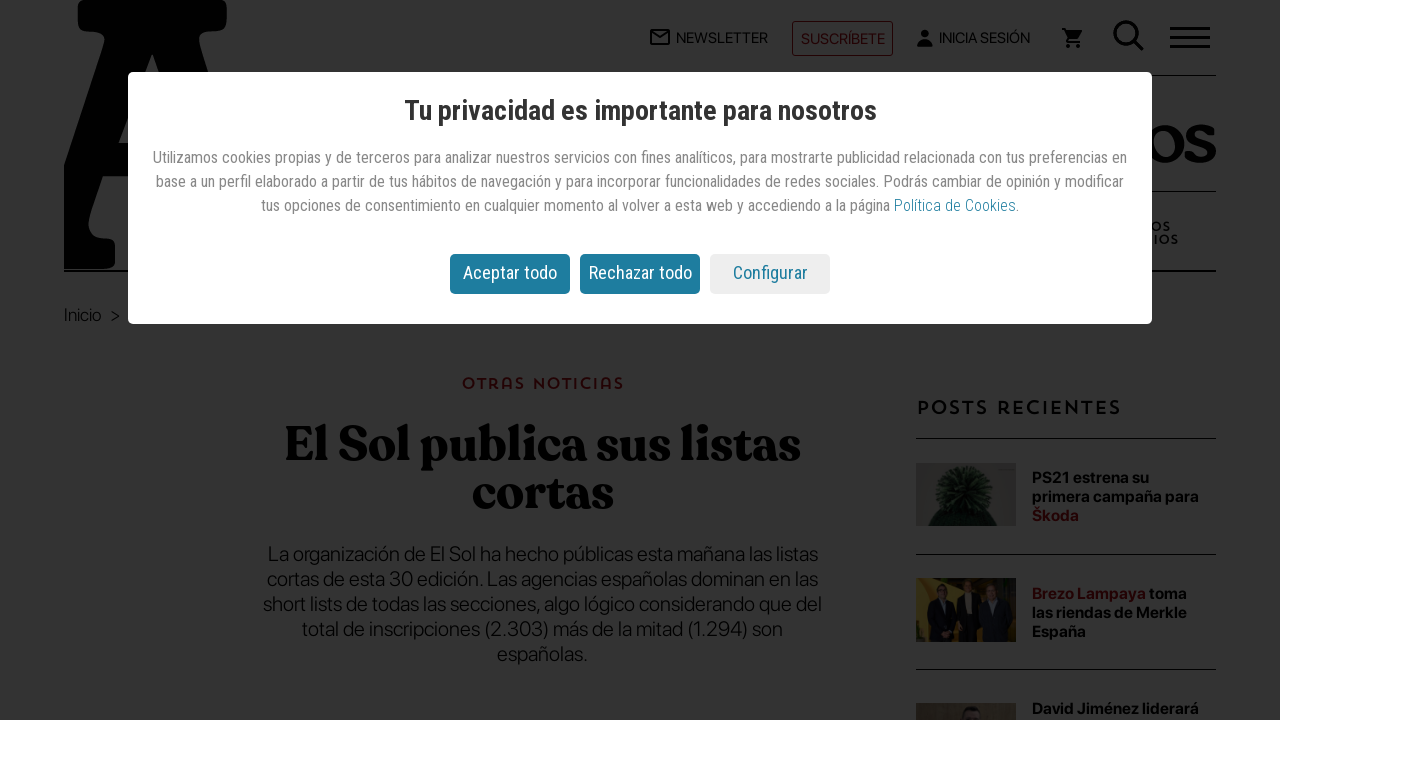

--- FILE ---
content_type: text/html; charset=utf-8
request_url: https://www.anuncios.com/otras-noticias/noticia/1090842035001/sol-publica-listas-cortas.1.html
body_size: 45019
content:

<!DOCTYPE html>
<html xmlns="http://www.w3.org/1999/xhtml" lang="es" itemscope itemtype="https://schema.org/Article">
<head>
    <meta charset="UTF-8" /><meta http-equiv="X-UA-Compatible" content="IE=edge" /><meta name="viewport" content="width=device-width, initial-scale=1.0" /><meta name="apple-mobile-web-app-capable" content="yes" /><meta name="handheldfriendly" content="true" /><link rel="profile" href="https://gmpg.org/xfn/11" /><title>El Sol publica sus listas cortas | Otras noticias — Anuncios.com</title><meta name="description" content="La organización de El Sol ha hecho públicas esta mañana las listas cortas de esta 30 edición. Las agencias españolas dominan en las short lists de todas las secciones, algo lógico considerando que del total de inscripciones (2.303) más de la mitad (1.294) son españolas. " /><meta name="generator" content="WebShareContent - Content Management System by Sistemas Informaticos y Servicios IT Works" /><link rel="canonical" href="https://www.anuncios.com/otras-noticias/noticia/1090842035001/sol-publica-listas-cortas.1.html" /><link rel="icon" href="/siteresources/graphics/anuncios/icons/logo-anuncios-32x32.png" sizes="32x32" /><link rel="icon" href="/siteresources/graphics/anuncios/icons/logo-anuncios-192x192.png" sizes="192x192" /><link rel="apple-touch-icon" href="/siteresources/graphics/anuncios/icons/logo-anuncios-180x180.png" /><meta name="msapplication-TileImage" content="/siteresources/graphics/anuncios/icons/logo-anuncios-270x270.png" /><link rel="preload" href="/siteresources/fonts/Recoleta-Bold.woff" as="font" type="font/woff" crossorigin="" /><link rel="preload" href="/siteresources/fonts/SFProDisplay-Bold.woff" as="font" type="font/woff" crossorigin="" /><link rel="preload" href="/siteresources/fonts/SFProDisplay-Light.woff" as="font" type="font/woff" crossorigin="" /><link rel="preload" href="/siteresources/fonts/SFProDisplay-Regular.woff" as="font" type="font/woff" crossorigin="" /><link rel="preload" href="/siteresources/fonts/TrendSansOne.woff" as="font" type="font/woff" crossorigin="" /><meta name="robots" content="index, follow, max-image-preview:large" /><meta itemprop="mainEntityOfPage" content="https://www.anuncios.com/otras-noticias/noticia/1090842035001/sol-publica-listas-cortas.1.html" /><meta itemprop="name" content="El Sol publica sus listas cortas" /><meta itemprop="description" content="La organización de El Sol ha hecho públicas esta mañana las listas cortas de esta 30 edición. Las agencias españolas dominan en las short lists de todas las secciones, algo lógico considerando que del total de inscripciones (2.303) más de la mitad (1.294) son españolas. " /><meta itemprop="headline" content="El Sol publica sus listas cortas" /><meta itemprop="author" content="Redacción" /><meta itemprop="datePublished" content="2015-05-29T14:00:00.0000000" /><meta itemprop="dateModified" content="2015-05-29T14:00:00.0000000" /><meta name="twitter:card" content="summary_large_image" /><meta name="twitter:site" content="@anunciosrevista" /><meta name="twitter:title" content="El Sol publica sus listas cortas" /><meta name="twitter:description" content="La organización de El Sol ha hecho públicas esta mañana las listas cortas de esta 30 edición. Las agencias españolas dominan en las short lists de todas las secciones, algo lógico considerando que del total de inscripciones (2.303) más de la mitad (1.294) son españolas. " /><meta name="twitter:image" content="https://recursos.anuncios.com/files/666/06.jpg" /><meta property="og:title" content="El Sol publica sus listas cortas" /><meta property="og:type" content="article" /><meta property="og:url" content="https://www.anuncios.com/otras-noticias/noticia/1090842035001/sol-publica-listas-cortas.1.html" /><meta property="og:image" content="https://recursos.anuncios.com/files/666/06.jpg" /><meta property="og:image:width" content="374" /><meta property="og:image:height" content="210" /><meta property="og:description" content="La organización de El Sol ha hecho públicas esta mañana las listas cortas de esta 30 edición. Las agencias españolas dominan en las short lists de todas las secciones, algo lógico considerando que del total de inscripciones (2.303) más de la mitad (1.294) son españolas. " /><meta property="og:site_name" content="Anuncios.com" /><meta property="article:published_time" content="2015-05-29T14:00:00.0000000" /><meta property="article:modified_time" content="2015-05-29T14:00:00.0000000" /><meta property="article:section" content="otras-noticias" /><meta property="article:tag" content="Otras noticias" /><script src="/siteresources/libraries/anuncios/min/cookies.min.js?ver=20240702103712"></script><script type="text/javascript" language="javascript">
      if (getCookie('cookieLaw') != 1)
        loadSession();
    </script><script async="" src="https://www.googletagmanager.com/gtag/js?id=G-902B0P0BHB"></script><script type="text/javascript">
      window.dataLayer = window.dataLayer || [];
      function gtag() {dataLayer.push(arguments);}
      if (sessionStorage.getItem('GoogleAnalytics') == null) {
        gtag("consent", "default", {
          analytics_storage: "denied"
        });
      }
      if (sessionStorage.getItem('GoogleDFP') == null) {
        gtag("consent", "default", {
          ad_storage: "denied"
        });
      }
      gtag('js', new Date());
      gtag('config', 'G-902B0P0BHB');
    </script><script async="async" src="https://securepubads.g.doubleclick.net/tag/js/gpt.js"></script><link href="https://fonts.googleapis.com/css?family=Roboto+Condensed:400,700,300" rel="stylesheet" type="text/css" /><link rel="stylesheet" type="text/css" href="/siteresources/styles/anuncios/min/detalle.min.css?ver=20250717105358" />
</head>
<body>
    <header class="mainNav mainHeader" role="banner"><div class="mainNav-top"><div class="mainNav-logo"><a class="logo-mb" href="/" title="Página de inicio - Anuncios.com"><svg class="logo-3" width="119" height="116" viewBox="0 0 119 116" fill="none"><title>Logo Anuncios</title><path fill-rule="evenodd" clip-rule="evenodd" d="M78.462 76.1401C80.397 81.171 82.0417 85.5246 83.4929 89.1043C84.8474 92.6839 85.6213 95.3928 85.7181 97.231C85.7181 98.8757 85.3311 100.23 84.3636 101.294C83.3962 102.359 81.7515 102.842 79.4295 102.939C77.3978 102.939 75.9466 103.133 75.1726 103.713C74.3019 104.197 73.9149 105.068 74.0117 106.229V112.711C74.0117 113.968 74.3987 114.839 75.0759 115.323C75.7531 115.807 76.7206 116 77.9783 116H113.098C114.742 116 116 115.807 116.774 115.226C117.645 114.646 118.032 113.678 118.032 112.227V106.712C118.032 104.971 117.451 103.713 116.387 102.939C115.323 102.262 113.775 101.875 111.84 101.875C109.905 101.875 108.26 101.294 106.906 100.133C105.551 98.9725 104.487 97.0375 103.616 94.3286L83.7831 30.2819C82.6222 26.799 81.7515 23.9933 81.171 21.9616C80.4937 19.9299 80.2035 18.2852 80.2035 17.221C80.2035 16.1568 80.5905 15.2861 81.4612 14.8023C82.3319 14.3186 83.6864 14.0284 85.4278 14.0284C88.1368 14.0284 89.8782 13.6414 90.7489 12.7706C91.6197 11.8999 92.0067 10.352 91.9099 8.22352V3.96664C91.9099 2.41868 91.5229 1.45121 90.7489 0.870726C89.975 0.290242 88.5238 0 86.4921 0H34.442C32.0233 0 30.2819 0.193495 29.3144 0.773978C28.347 1.35446 27.8632 2.41868 27.96 3.86989V9.19099C27.96 11.1259 28.347 12.3837 29.2177 13.0609C30.0884 13.7381 31.4429 14.0284 33.4746 13.9316C35.5063 13.9316 37.0542 14.3186 38.1184 14.8991C39.1826 15.5763 39.6664 16.3503 39.6664 17.3178C39.6664 17.995 39.2794 19.3495 38.6022 21.5746C37.9249 23.7998 37.0542 26.5088 35.8932 29.7982L14.5121 94.3286C13.9316 96.0701 13.0609 97.7148 11.8032 99.3595C10.5455 100.907 9.28774 101.778 7.93328 101.875C5.99833 101.875 4.25688 102.165 2.61218 102.842C0.967473 103.52 0.0967473 104.39 0 105.648V112.13C0 113.678 0.386989 114.646 1.35446 115.129C2.32193 115.613 3.86989 115.903 6.19183 115.903H37.6347C39.6664 115.903 41.3111 115.71 42.3753 115.226C43.4395 114.742 44.02 113.872 44.02 112.614V106.616C44.02 105.261 43.7298 104.294 43.0525 103.713C42.3753 103.133 41.1176 102.842 39.3761 102.842C36.764 102.746 34.9258 102.068 33.9583 100.811C32.9908 99.553 32.5071 98.1985 32.5071 96.6505C32.6038 94.8123 33.3778 91.8132 34.7323 87.7498L38.6022 76.1401H78.462ZM73.3344 61.8215H45.568L59.7898 23.9933H60.1768L73.3344 61.8215Z" fill="black"></path></svg></a><a class="logo-dskt" href="/" title="Página de inicio - Anuncios.com"><svg class="logo" width="333" height="63" viewBox="0 0 333 63" fill="none"><title>Logo Anuncios</title><path class="tilde" d="M245.92 14.6414L238.599 18.1092C237.443 18.4946 236.673 18.8799 235.902 18.8799C235.132 18.8799 234.746 18.1092 234.746 17.3386V9.63219C234.746 8.0909 235.132 7.70558 236.288 7.32026L244.379 3.46706C245.15 3.08173 245.92 2.69641 246.691 2.69641C247.461 2.69641 247.461 3.08174 247.461 3.85238V13.1001C247.461 13.8707 247.076 14.256 245.92 14.6414Z" fill="#030303"></path><path class="letraA" d="M34.0007 8.09174L24.7534 33.1376H42.0922L34.0007 8.09174ZM42.4775 40.844H21.2857C20.1297 44.3119 18.2032 50.0917 18.2032 51.633C18.2032 53.1743 18.9738 54.7155 21.6709 54.7155C23.5975 54.7155 23.9828 55.1009 23.9828 56.6422V59.7247C23.9828 61.266 22.8268 61.266 20.515 61.266H3.94685C1.63501 61.266 0.86438 60.8807 0.86438 59.3394V55.8715C0.86438 54.7155 3.17619 53.9449 5.10272 53.9449C6.64395 53.9449 8.18521 51.633 8.57052 50.0917L19.7444 15.7982C20.9003 12.3303 21.6709 9.63302 21.6709 9.2477C21.6709 8.09174 20.515 7.32109 18.5885 7.32109C16.6619 7.32109 15.5061 6.93577 15.5061 4.62385V1.9266C15.5061 0.385321 16.2766 0 18.9738 0H46.7159C49.0277 0 49.7983 0.385321 49.7983 1.9266V4.23853C49.7983 6.55046 49.4131 7.32109 46.3306 7.32109C44.4041 7.32109 43.6334 7.70641 43.6334 8.86238C43.6334 10.0183 44.404 11.9449 45.5599 15.7982L55.9633 49.7064C56.7339 52.7889 58.2751 53.5596 60.2016 53.5596C62.1281 53.5596 63.2841 54.3302 63.2841 56.2568V59.3394C63.2841 60.8807 62.5135 61.266 60.5869 61.266H42.0922C40.9363 61.266 40.1657 60.8807 40.1657 59.7247V56.2568C40.1657 55.1009 40.9363 54.7155 43.2481 54.7155C45.9453 54.7155 46.7159 53.5596 46.7159 51.633C46.3306 50.0917 44.4041 46.2385 42.4775 40.844Z" fill="#030303"></path><path class="letraN" d="M64.8264 52.7891V35.4496C64.8264 33.1377 64.0558 32.3671 63.2852 32.3671C62.5146 32.3671 61.3587 33.523 60.5881 33.523C59.8174 33.523 59.4321 33.1377 59.4321 31.9817V28.8992C59.4321 28.1285 59.8174 27.3579 60.5881 26.9726L69.0648 20.8074C70.2207 20.0368 70.9913 19.6515 71.7619 19.6515C72.9178 19.6515 74.0738 20.8074 74.0738 22.3487V26.5873C78.3121 23.1194 83.7064 19.6515 89.1007 19.6515C95.2656 19.6515 101.43 22.3487 101.43 33.523V52.7891C101.43 54.7157 101.816 55.4863 104.128 55.4863C106.054 55.4863 106.825 55.8716 106.825 57.4129V60.1102C106.825 61.2661 106.439 61.6514 104.513 61.6514H88.7154C87.1742 61.6514 86.4035 61.2661 86.4035 60.1102V57.4129C86.4035 55.8716 86.7888 55.4863 89.1007 55.4863C91.4125 55.4863 91.7978 54.7157 91.7978 52.7891V35.0643C91.7978 30.0551 88.7154 28.5139 85.6329 28.5139C80.2387 28.5139 77.9268 30.8258 74.459 33.1377V52.4037C74.459 54.3303 74.8444 55.101 77.1562 55.101C79.0828 55.101 79.8534 55.4863 79.8534 57.0276V59.7248C79.8534 60.8808 79.468 61.2661 77.5415 61.2661H61.744C60.2028 61.2661 59.4321 60.8808 59.4321 59.7248V57.4129C59.4321 55.8716 59.8174 55.4863 62.1293 55.4863C64.4411 55.4863 64.8264 54.7157 64.8264 52.7891Z" fill="#030303"></path><path class="letraU" d="M135.722 49.3204V35.0635C135.722 33.5223 135.337 33.1369 134.567 33.1369C133.796 33.1369 132.64 33.5223 131.869 33.5223C131.099 33.5223 130.713 33.1369 130.713 31.981V28.8984C130.713 27.7425 131.484 27.3571 132.64 26.5865L145.74 20.036C147.282 19.2654 147.667 18.8801 148.438 18.8801C149.208 18.8801 149.593 19.2654 149.593 20.4214V23.8892C149.593 25.0452 148.823 25.8158 147.667 26.2012C146.511 26.5865 145.355 26.9718 145.355 28.8984V52.403C145.355 53.9443 146.126 54.7149 148.052 54.7149C149.593 54.7149 149.979 55.1002 149.979 56.6415V59.7241C149.979 60.88 149.594 61.2654 148.438 61.2654H138.42C136.878 61.2654 136.493 60.88 136.493 59.3387V55.8709C131.869 59.3387 127.246 62.4213 121.081 62.4213C111.833 62.4213 108.751 56.2562 108.751 48.1644V34.6782C108.751 33.1369 108.366 32.7516 107.595 32.7516C106.824 32.7516 105.668 33.1369 104.898 33.1369C104.127 33.1369 103.742 32.7516 103.742 31.5957V28.5131C103.742 27.3571 104.513 26.9718 105.668 26.2012L118.769 19.6507C120.31 18.8801 120.695 18.4948 121.466 18.4948C122.237 18.4948 122.622 18.8801 122.622 20.036V23.5039C122.622 24.6599 121.851 25.4305 120.695 25.8158C119.54 26.2012 118.384 26.5865 118.384 28.5131V46.2378C118.384 50.4764 120.31 52.403 124.934 52.403C128.402 53.5589 133.411 51.6323 135.722 49.3204Z" fill="#030303"></path><path class="letraN n2" d="M156.529 52.7891V35.4496C156.529 33.1377 155.758 32.3671 154.987 32.3671C154.217 32.3671 153.061 33.523 152.29 33.523C151.52 33.523 151.134 33.1377 151.134 31.9817V28.8992C151.134 28.1285 151.52 27.3579 152.29 26.9726L160.767 20.8074C161.923 20.0368 162.694 19.6515 163.464 19.6515C164.62 19.6515 165.776 20.8074 165.776 22.3487V26.5873C170.014 23.1194 175.409 19.6515 180.803 19.6515C186.968 19.6515 193.133 22.3487 193.133 33.523V52.7891C193.133 54.7157 193.518 55.4863 195.83 55.4863C197.756 55.4863 198.527 55.8716 198.527 57.4129V60.1102C198.527 61.2661 198.142 61.6514 196.215 61.6514H180.418C178.876 61.6514 178.106 61.2661 178.106 60.1102V57.4129C178.106 55.8716 178.491 55.4863 180.803 55.4863C183.115 55.4863 183.5 54.7157 183.5 52.7891V35.0643C183.5 30.0551 180.418 28.5139 177.335 28.5139C171.941 28.5139 169.629 30.8258 166.161 33.1377V52.4037C166.161 54.3303 166.547 55.101 168.858 55.101C170.785 55.101 171.556 55.4863 171.556 57.0276V59.7248C171.556 60.8808 171.17 61.2661 169.244 61.2661H153.446C151.905 61.2661 151.134 60.8808 151.134 59.7248V57.4129C151.134 55.8716 151.52 55.4863 153.832 55.4863C156.143 55.4863 156.529 54.7157 156.529 52.7891Z" fill="#030303"></path><path class="letraC" d="M227.812 31.9816H224.73C221.262 31.9816 221.647 26.9724 214.712 26.9724C208.162 26.9724 205.464 33.9082 205.464 40.4586C205.464 47.7797 210.088 55.1008 218.179 55.1008C224.344 55.1008 228.197 51.6329 229.739 51.6329C230.509 51.6329 232.436 54.7155 232.436 55.4861C232.436 58.5687 223.574 62.4219 215.482 62.4219C203.538 62.4219 195.832 52.4036 195.832 41.2293C195.832 28.5137 206.62 19.266 218.95 19.266C225.5 19.266 230.895 20.422 230.895 23.1192V28.5137C230.895 31.5963 230.124 31.9816 227.812 31.9816Z" fill="#030303"></path><path class="letraI" d="M252.085 62.0362H236.287C234.746 62.0362 233.976 61.6508 233.976 60.4949V57.4123C233.976 55.871 234.361 55.4857 236.673 55.4857C238.985 55.4857 239.37 54.7151 239.37 52.7885V35.0637C239.37 33.5224 238.984 33.1371 238.214 33.1371C237.443 33.1371 236.287 33.5224 235.517 33.5224C234.746 33.5224 234.361 33.1371 234.361 31.9811V28.8986C234.361 27.7426 235.131 27.3573 236.287 26.5867L249.388 20.0362C250.929 19.2656 251.314 18.8802 252.085 18.8802C252.856 18.8802 253.241 19.2656 253.241 20.4215V23.8894C253.241 25.0454 252.47 25.816 251.314 26.2013C250.158 26.5867 249.002 26.972 249.002 28.8986V52.0178C249.002 53.9444 249.388 54.7151 251.7 54.7151C253.626 54.7151 254.397 55.1004 254.397 56.6417V59.3389C254.012 61.2655 253.626 62.0362 252.085 62.0362Z" fill="#030303"></path><path class="letraO" d="M260.948 38.5322C260.948 47.0093 267.499 56.2569 275.205 56.2569C280.599 56.2569 285.608 51.2478 285.608 44.6973C285.608 35.0643 279.828 26.2019 272.508 26.2019C264.416 26.2019 260.948 31.9817 260.948 38.5322ZM251.701 41.2294C251.701 30.0551 260.948 19.6515 274.049 19.6515C287.149 19.6515 296.397 30.0551 296.397 41.2294C296.397 52.4037 287.149 62.8074 274.049 62.8074C260.948 62.8074 251.701 52.4037 251.701 41.2294Z" fill="#030303"></path><path class="letraS" d="M331.072 25.0454V29.6692C331.072 30.8252 330.686 31.2105 329.145 31.2105H324.907C321.824 31.2105 320.283 25.816 313.733 25.816C309.88 25.816 308.339 27.3573 308.339 30.4399C308.339 38.1463 332.998 35.0637 332.998 49.3206C332.998 58.183 324.522 62.8068 314.504 62.8068C304.486 62.8068 296.779 58.5683 296.779 55.1004V51.6325C296.779 50.0912 297.55 49.3206 299.476 49.3206H302.559C309.109 49.3206 306.797 55.871 315.659 55.871C319.127 55.871 322.98 54.3298 322.98 51.2472C322.98 41.9995 298.321 45.8527 298.321 31.5958C298.321 21.9628 308.724 18.8802 316.815 18.8802C321.824 19.2656 331.072 21.1922 331.072 25.0454Z" fill="#030303"></path></svg></a></div><ul class="mainNav-mobile-topbar"><li class="mainNav-list-item mainNav-list-item--suscribir"><a class="suscribir" href="/suscripciones" title="Suscríbete a Anuncios">Suscríbete</a></li><li class="mainNav-list-item toggle-menu-wrap"><div id="toggle-menu" class="js-toggle-menu toggle-menu-hidden" role="button" aria-label="Abre el menú"><div><span class="top"></span><span class="middle"></span><span class="bottom"></span></div></div></li></ul><ul class="mainNav-list"><li class="mainNav-list-item"><a class="newsletter" href="/mi-cuenta/registro/" title="Apúntate a la newsletter de Anuncios.com"><svg width="20" height="16" viewBox="0 0 20 16" fill="none" xmlns="http://www.w3.org/2000/svg"><title>Apúntate a la newsletter de Anuncios.com</title><path d="M18 16H2C0.89543 16 0 15.1046 0 14V1.913C0.0466084 0.842548 0.928533 -0.00101238 2 9.11911e-07H18C19.1046 9.11911e-07 20 0.895432 20 2V14C20 15.1046 19.1046 16 18 16ZM2 3.868V14H18V3.868L10 9.2L2 3.868ZM2.8 2L10 6.8L17.2 2H2.8Z" fill="black"></path></svg><span class="text-menu-top">Newsletter</span></a></li><li class="mainNav-list-item mainNav-list-item--suscribir"><a class="suscribir" href="/suscripciones" title="Suscríbete a Anuncios">Suscríbete</a></li><li id="anun-header-logged-in" class="mainNav-list-item mainNav-list-item--user"><a id="headerLinkLogin" class="login" href="/login" title="Accede a tu cuenta en Anuncios.com"><svg width="16" height="18" fill="none" xmlns="http://www.w3.org/2000/svg"><title>Inicia sesión en Anuncios.com</title><path d="M7.826 8.261c2.16 0 3.913-1.677 3.913-3.747S9.986.767 7.825.767c-2.161 0-3.913 1.677-3.913 3.747s1.752 3.747 3.913 3.747z" fill="#030303" /><path fill-rule="evenodd" clip-rule="evenodd" d="M7.825 10.135c3.966 0 7.248 2.822 7.757 6.497.076.547-.379.997-.931.997H1c-.552 0-1.007-.45-.928-.996.522-3.578 3.798-6.498 7.753-6.498z" fill="#030303" /></svg><span id="pliText" class="text-menu-top">
                Inicia Sesión
              </span></a><div class="box__list__menu-usuario-header"><ul class="list__menu-usuario-header"><li><a href="/mi-cuenta" title="Mi cuenta">Mi cuenta</a></li><li class="item--border"><a href="/mi-cuenta/newsletters" title="Mis Newsletters">Newsletters</a></li><li><a href="/mi-cuenta/mi-suscripcion" title="Mi suscripción">Mi suscripción</a></li><li><a href="/mi-cuenta/pedidos" title="Mis compras">Mis compras</a></li><li class="item--border"><a href="/mi-cuenta/biblioteca" title="Mi biblioteca">Biblioteca</a></li><li><a href="/mi-cuenta/lista-de-lectura" title="mi lista de lectura">Lista de lectura</a></li><li><a href="/mi-cuenta/favoritos" title="Mis favoritos">Favoritos</a></li><li class="item--border"><a href="/logout">
                    Desconectar
                    <svg width="12" height="12" viewBox="0 0 12 12" fill="none" xmlns="http://www.w3.org/2000/svg"><title>Desconectar</title><path d="M10.6667 12H1.33333C0.596954 12 0 11.403 0 10.6667V8H1.33333V10.6667H10.6667V1.33333H1.33333V4H0V1.33333C0 0.596954 0.596954 0 1.33333 0H10.6667C11.403 0 12 0.596954 12 1.33333V10.6667C12 11.403 11.403 12 10.6667 12ZM5.33333 8.66667V6.66667H0V5.33333H5.33333V3.33333L8.66667 6L5.33333 8.66667Z" fill="#B00D16"></path></svg></a></li></ul></div></li><li id="anun-cart-header-icon" class="mainNav-list-item"><a id="shopIco" class="carrito" href="/carrito/" title="Accede al carrito de tu compra"><svg width="20" height="20" fill="none" xmlns="http://www.w3.org/2000/svg"><title>Accede al carrito de tu compra</title><path d="M6 16c-1.1 0-1.99.9-1.99 2S4.9 20 6 20s2-.9 2-2-.9-2-2-2zM0 0v2h2l3.6 7.59-1.35 2.45c-.16.28-.25.61-.25.96 0 1.1.9 2 2 2h12v-2H6.42c-.14 0-.25-.11-.25-.25l.03-.12.9-1.63h7.45c.75 0 1.41-.41 1.75-1.03l3.58-6.49A1.003 1.003 0 0019 2H4.21l-.94-2H0zm16 16c-1.1 0-1.99.9-1.99 2s.89 2 1.99 2 2-.9 2-2-.9-2-2-2z" fill="#030303"></path></svg></a></li><li class="mainNav-list-item buscador"><form action="/hemeroteca" method="post"><input type="text" placeholder="Buscar..." id="buscador" name="tbTextoHeme" /><span class="imgLupahover-box"><svg class="imgLupahover-js toggle-menu-visible toggle-menu-hiden" id="imgLupahover" width="31" height="31" fill="none" xmlns="http://www.w3.org/2000/svg"><title>Abrir búsqueda en Anuncios.com</title><path fill-rule="evenodd" clip-rule="evenodd" d="M13.044 3.5a9.544 9.544 0 100 19.087 9.544 9.544 0 000-19.087zM.5 13.044C.5 6.116 6.116.5 13.044.5c6.927 0 12.543 5.616 12.543 12.544 0 6.927-5.616 12.543-12.543 12.543C6.116 25.587.5 19.971.5 13.044z" fill="#030303"></path><path fill-rule="evenodd" clip-rule="evenodd" d="M20.149 19.44a1 1 0 011.414 0l8.518 8.519a1 1 0 010 1.414l-.707.707a1 1 0 01-1.414 0l-8.518-8.518a1 1 0 010-1.414l.707-.707z" fill="#030303"></path></svg></span><span class="imgLupahover__closer off"><svg height="23" width="23" viewBox="0 0 23 23"><title>Cerrar búsqueda en Anuncios.com</title><path style="fill:#1E201D;" d="M0.324,1.909c-0.429-0.429-0.429-1.143,0-1.587c0.444-0.429,1.143-0.429,1.587,0l9.523,9.539         l9.539-9.539c0.429-0.429,1.143-0.429,1.571,0c0.444,0.444,0.444,1.159,0,1.587l-9.523,9.524l9.523,9.539         c0.444,0.429,0.444,1.143,0,1.587c-0.429,0.429-1.143,0.429-1.571,0l-9.539-9.539l-9.523,9.539c-0.444,0.429-1.143,0.429-1.587,0         c-0.429-0.444-0.429-1.159,0-1.587l9.523-9.539L0.324,1.909z"></path></svg></span><button type="submit"><svg id="imgLupa" width="31" height="31" fill="none" xmlns="http://www.w3.org/2000/svg"><title>Buscar en Anuncios.com</title><path fill-rule="evenodd" clip-rule="evenodd" d="M13.044 3.5a9.544 9.544 0 100 19.087 9.544 9.544 0 000-19.087zM.5 13.044C.5 6.116 6.116.5 13.044.5c6.927 0 12.543 5.616 12.543 12.544 0 6.927-5.616 12.543-12.543 12.543C6.116 25.587.5 19.971.5 13.044z" fill="#030303"></path><path fill-rule="evenodd" clip-rule="evenodd" d="M20.149 19.44a1 1 0 011.414 0l8.518 8.519a1 1 0 010 1.414l-.707.707a1 1 0 01-1.414 0l-8.518-8.518a1 1 0 010-1.414l.707-.707z" fill="#030303"></path></svg></button></form></li></ul></div><nav class="mainNav-menu"><div class="mainNav-menu-list"><ul class="mainNav-menu-list--left"><li class="mainNav-menu-list-item"><a href="/internacional" title="Artículos de Internacional">Internacional</a></li><li class="mainNav-menu-list-item"><a href="/agencias" title="Artículos de Agencias">Agencias</a></li><li class="mainNav-menu-list-item"><a href="/anunciantes" title="Articulos de Anunciantes">Anunciantes</a></li><li class="mainNav-menu-list-item"><a href="/medios" title="Artículos de Medios">Medios</a></li><li class="mainNav-menu-list-item"><a href="/cuentas" title="Artículos de Cuentas">Cuentas</a></li><li class="mainNav-menu-list-item current"><a href="/otras-noticias" title="Ver otras noticias">Otras noticias</a></li><li class="mainNav-menu-list-item"><a href="/nuevos-anuncios" title="Ver Nuevos Anuncios">Nuevos Anuncios</a></li><li class="mainNav-menu-list-item"><a href="/opinion/" title="Artículos de Opinión">Opinión</a></li><li class="mainNav-menu-list-item"><a class="layear" href="" title="">Premios Anuncios</a></li><li class="mainNav-menu-list-item"><a href="/next-marketing" title="Next Marketing">Next Marketing</a></li><li class="mainNav-menu-list-item"><a href="/festivales" title="Artículos de Festivales">Festivales</a></li><li class="mainNav-menu-list-item"><a href="/hemeroteca" title="Hemeroteca de Anuncios.com">Hemeroteca</a></li><li class="mainNav-menu-list-item"><a href="/agenda" title="Agenda de Anuncios.com">Agenda</a></li></ul><ul class="mainNav-menu-list--center"><li class="mainNav-menu-list-item"><a href="/quiosco" title="Accede a la tienda de Anuncios.com">Quiosco</a></li><li class="mainNav-menu-list-item"><a href="/quienes-somos" title="Quiénes somos">Quiénes somos</a></li><li class="mainNav-menu-list-item"><a href="/suscripciones" title="Suscríbete a Anuncios">Suscríbete</a></li><li class="mainNav-menu-list-item"><a href="/publicidad-y-tarifas" title="Publicidad y tarifas">Publicidad y tarifas</a></li><li class="mainNav-menu-list-item"><a href="/preguntas-frecuentes" title="Preguntas frecuentes">Preguntas frecuentes</a></li></ul><div class="mainNav-menu--right"><ul class="mainNav-menu-list--right"><li class="mainNav-menu-list-item"><a href="/mi-cuenta/newsletters/" title="Suscripción a la Newsletter">Newsletters</a></li></ul><ul class="mainNav-menu-list--right"><li class="mainNav-menu-list-item"><a href="https://www.marketingnews.es/" title="Visita a MarketingNews" target="_blank" aria-describedby="new-window-2">MarketingNews</a></li><li class="mainNav-menu-list-item"><a href="https://www.mujeresaseguir.com/" title="Visita a Mujeres a Seguir" target="_blank" aria-describedby="new-window-2">Mujeres a Seguir</a></li><li class="mainNav-menu-list-item"><a href="https://www.mentesquedespiertanmentes.es/" title="Visita Mentes que despiertan mentes" target="_blank" aria-describedby="new-window-2">Mentes que despiertan mentes</a></li></ul></div></div><ul class="mainNav-rrss-list"><li class="mainNav-rrss-item"><a href="https://www.linkedin.com/company/revista-anuncios" title="Síguenos en LinkedIn" target="_blank" aria-describedby="new-window-2"><svg width="18" height="18" fill="none" xmlns="http://www.w3.org/2000/svg"><title>LinkedIn</title><path d="M10 18H6V6h4v2a4.618 4.618 0 013.525-1.763A4.5 4.5 0 0118 10.75V18h-4v-6.75a2.265 2.265 0 00-2.247-1.944A1.815 1.815 0 0010 11.25V18zm-6 0H0V6h4v12zM2 4a2 2 0 110-4 2 2 0 010 4z" fill="#030303"></path></svg></a></li><li class="mainNav-rrss-item"><a href="https://www.instagram.com/anunciosrevista/" title="Síguenos en Instagram" target="_blank" aria-describedby="new-window-2"><svg width="19" height="19" fill="none" xmlns="http://www.w3.org/2000/svg"><title>Instagram</title><path d="M9.002 18.04c-2.46 0-2.75-.012-3.71-.054a6.583 6.583 0 01-2.185-.45 4.62 4.62 0 01-2.63-2.631 6.591 6.591 0 01-.419-2.187C.002 11.76.002 11.446.002 9.005c0-2.467.013-2.755.056-3.71A6.59 6.59 0 01.477 3.11 4.61 4.61 0 013.11.479a6.533 6.533 0 012.184-.42C6.249.005 6.563.005 9.002.005c2.48 0 2.765.013 3.71.054.748.014 1.49.156 2.19.42a4.615 4.615 0 012.633 2.632c.267.71.41 1.46.421 2.217.056.958.056 1.27.056 3.71s-.014 2.76-.056 3.708a6.603 6.603 0 01-.42 2.189 4.624 4.624 0 01-2.634 2.632c-.7.262-1.439.404-2.186.419-.955.055-1.268.055-3.714.055zM8.968 1.589c-2.446 0-2.7.012-3.655.055a4.989 4.989 0 00-1.669.31 2.989 2.989 0 00-1.72 1.713c-.199.54-.304 1.11-.31 1.687-.053.969-.053 1.223-.053 3.652 0 2.4.009 2.69.053 3.654.009.57.114 1.135.31 1.67.307.787.931 1.409 1.72 1.71a4.92 4.92 0 001.669.312c.968.056 1.223.056 3.655.056 2.453 0 2.707-.012 3.654-.056a4.967 4.967 0 001.67-.311 3 3 0 001.71-1.71c.2-.54.305-1.11.311-1.687h.011c.043-.956.043-1.211.043-3.654 0-2.443-.011-2.7-.054-3.655a5.06 5.06 0 00-.311-1.668 3 3 0 00-1.71-1.712c-.535-.2-1.1-.305-1.67-.311-.967-.055-1.22-.055-3.654-.055zm.034 12.036A4.623 4.623 0 1113.622 9a4.63 4.63 0 01-4.62 4.624zm0-7.626a3 3 0 103 3 3.007 3.007 0 00-3-3zm4.8-.713a1.078 1.078 0 11.008-2.156 1.078 1.078 0 01-.008 2.156z" fill="#030303"></path></svg></a></li><li class="mainNav-rrss-item"><a href="https://www.facebook.com/revista.anuncios/" title="Síguenos en Facebook" target="_blank" aria-describedby="new-window-2"><svg width="21" height="20" fill="none" xmlns="http://www.w3.org/2000/svg"><title>Facebook</title><path d="M.002 10.002a10.005 10.005 0 008.437 9.879v-6.99H5.902v-2.89h2.54v-2.2a3.528 3.528 0 013.773-3.9c.75.013 1.5.08 2.24.2v2.46h-1.264a1.446 1.446 0 00-1.628 1.563v1.878h2.771l-.443 2.89h-2.328v6.989A10 10 0 10.002 10z" fill="#030303"></path></svg></a></li><li class="mainNav-rrss-item"><a href="https://www.youtube.com/user/RevistaAnuncios" title="Síguenos en YouTube" target="_blank" aria-describedby="new-window-2"><svg width="22" height="15" fill="none" xmlns="http://www.w3.org/2000/svg"><title>YouTube</title><path d="M11.006 14.012h-.02c-.062 0-6.265-.012-7.83-.437a2.5 2.5 0 01-1.764-1.765A26.493 26.493 0 01.986 7a26.646 26.646 0 01.417-4.817A2.564 2.564 0 013.169.4c1.522-.4 7.554-.4 7.81-.4H11c.063 0 6.282.012 7.831.437.859.233 1.53.904 1.762 1.763.29 1.594.427 3.211.407 4.831a26.568 26.568 0 01-.418 4.811 2.51 2.51 0 01-1.767 1.763c-1.52.403-7.553.407-7.809.407zm-2-10.007l-.005 6 5.212-3-5.207-3z" fill="#030303"></path></svg></a></li><li class="mainNav-rrss-item"><a href="https://www.anuncios.com/rss-all" title="RSS últimos artículos publicados" target="_blank" aria-describedby="new-window-2"><svg width="21" height="21" fill="none" viewBox="0 -960 960 960" xmlns="http://www.w3.org/2000/svg"><title>RSS</title><path d="M215.79-144Q186-144 165-165.21t-21-51Q144-246 165.21-267t51-21Q246-288 267-266.79t21 51Q288-186 266.79-165t-51 21ZM720-144q0-120-45.26-224.48-45.25-104.48-123.43-182.71-78.17-78.23-182.57-123.52Q264.34-720 144-720v-96q140 0 261.63 52.38 121.63 52.37 213.59 144.28 91.96 91.9 144.37 213.46Q816-284.33 816-144h-96Zm-240 0q0-70-26-131t-72-107q-46-46-107-72t-131-26v-96q90.52 0 168.74 33.7Q390.96-508.6 450-450q58.6 59.04 92.3 137.26Q576-234.52 576-144h-96Z" fill="#030303"></path></svg></a></li></ul></nav><div class="mainNav-big"><div class="mainNav-big-logoSmall"><a class="" href="/" title="Ir a la página de inicio de Anuncios.com"><svg class="logo-2" width="222" height="270" viewBox="0 0 222 270" fill="none"><title>Logo de Anuncios</title><path d="M218.817 239.511C216.309 237.939 212.861 236.997 208.159 236.997C203.456 236.997 199.694 235.739 196.559 232.91C193.425 230.081 190.917 225.681 189.036 219.395L143.266 70.4075C140.758 62.2352 138.563 55.9488 137.309 50.9197C135.742 46.2049 135.115 42.4331 135.115 39.9185C135.115 37.404 136.056 35.518 138.25 34.2608C140.131 33.0035 143.266 32.3749 147.655 32.3749C153.925 32.3749 158 31.4319 159.881 29.546C161.762 27.6601 162.702 23.8882 162.702 18.8591V9.11525C162.702 5.65774 161.762 3.14319 159.881 1.88591C157.686 0.628638 154.238 0 149.536 0H28.8413C23.1984 0 19.123 0.628638 16.9286 1.88591C14.7341 3.14319 13.4802 5.65774 13.7936 9.11525V21.3737C13.7936 25.7742 14.7341 28.9173 16.6151 30.4889C18.496 32.0605 21.9444 32.6892 26.3333 32.6892C31.0357 32.6892 34.7976 33.6321 36.9921 34.8894C39.5 36.461 40.4405 38.3469 40.4405 40.5471C40.4405 42.1187 39.5 45.2619 37.9325 50.6054C36.3651 55.6345 34.1706 62.2352 31.6627 69.7788L0 166.275V270H36.3651C41.0675 270 44.8294 269.686 47.3373 268.428C49.8452 267.485 51.0992 265.285 51.0992 262.456V248.312C51.0992 245.169 50.4722 242.969 48.9047 241.397C47.3373 240.14 44.5159 239.511 40.4405 239.511C34.4841 239.197 30.0952 237.939 27.9008 234.796C25.7063 231.967 24.4524 228.51 24.4524 225.052C24.7659 220.652 26.3333 213.737 29.7817 204.307L38.873 177.276H131.04C135.429 189.22 139.504 199.278 142.639 207.451C145.774 215.937 147.655 221.909 147.655 226.31C147.655 230.081 146.714 233.225 144.52 235.739C142.325 238.254 138.563 239.511 132.921 239.511C128.218 239.511 124.77 240.14 122.889 241.083C121.008 242.34 120.067 244.226 120.067 247.055V262.142C120.067 264.971 121.008 267.171 122.575 268.114C124.143 269.057 126.337 269.686 129.159 269.686H210.667C214.428 269.686 217.25 269.057 219.131 267.8C221.012 266.542 221.952 264.342 221.952 260.885V248.312C222.266 244.226 221.012 241.397 218.817 239.511ZM54.5476 143.958L87.7777 55.6345H88.7182L119.127 143.958H54.5476Z" fill="#030303"></path></svg></a></div><div class="mainNav-big-right"><div class="mainNav-big-boxdate"><time class="mainNav-big-date">21.01.2026</time><a class="mainNav-big-logo" href="/" title="Ir a la página de inicio de Anuncios.com"><svg class="logo" width="333" height="63" viewBox="0 0 333 63" fill="none"><title>Logo de Anuncios</title><path class="tilde" d="M245.92 14.6414L238.599 18.1092C237.443 18.4946 236.673 18.8799 235.902 18.8799C235.132 18.8799 234.746 18.1092 234.746 17.3386V9.63219C234.746 8.0909 235.132 7.70558 236.288 7.32026L244.379 3.46706C245.15 3.08173 245.92 2.69641 246.691 2.69641C247.461 2.69641 247.461 3.08174 247.461 3.85238V13.1001C247.461 13.8707 247.076 14.256 245.92 14.6414Z" fill="#030303"></path><path class="letraA" d="M34.0007 8.09174L24.7534 33.1376H42.0922L34.0007 8.09174ZM42.4775 40.844H21.2857C20.1297 44.3119 18.2032 50.0917 18.2032 51.633C18.2032 53.1743 18.9738 54.7155 21.6709 54.7155C23.5975 54.7155 23.9828 55.1009 23.9828 56.6422V59.7247C23.9828 61.266 22.8268 61.266 20.515 61.266H3.94685C1.63501 61.266 0.86438 60.8807 0.86438 59.3394V55.8715C0.86438 54.7155 3.17619 53.9449 5.10272 53.9449C6.64395 53.9449 8.18521 51.633 8.57052 50.0917L19.7444 15.7982C20.9003 12.3303 21.6709 9.63302 21.6709 9.2477C21.6709 8.09174 20.515 7.32109 18.5885 7.32109C16.6619 7.32109 15.5061 6.93577 15.5061 4.62385V1.9266C15.5061 0.385321 16.2766 0 18.9738 0H46.7159C49.0277 0 49.7983 0.385321 49.7983 1.9266V4.23853C49.7983 6.55046 49.4131 7.32109 46.3306 7.32109C44.4041 7.32109 43.6334 7.70641 43.6334 8.86238C43.6334 10.0183 44.404 11.9449 45.5599 15.7982L55.9633 49.7064C56.7339 52.7889 58.2751 53.5596 60.2016 53.5596C62.1281 53.5596 63.2841 54.3302 63.2841 56.2568V59.3394C63.2841 60.8807 62.5135 61.266 60.5869 61.266H42.0922C40.9363 61.266 40.1657 60.8807 40.1657 59.7247V56.2568C40.1657 55.1009 40.9363 54.7155 43.2481 54.7155C45.9453 54.7155 46.7159 53.5596 46.7159 51.633C46.3306 50.0917 44.4041 46.2385 42.4775 40.844Z" fill="#030303"></path><path class="letraN" d="M64.8264 52.7891V35.4496C64.8264 33.1377 64.0558 32.3671 63.2852 32.3671C62.5146 32.3671 61.3587 33.523 60.5881 33.523C59.8174 33.523 59.4321 33.1377 59.4321 31.9817V28.8992C59.4321 28.1285 59.8174 27.3579 60.5881 26.9726L69.0648 20.8074C70.2207 20.0368 70.9913 19.6515 71.7619 19.6515C72.9178 19.6515 74.0738 20.8074 74.0738 22.3487V26.5873C78.3121 23.1194 83.7064 19.6515 89.1007 19.6515C95.2656 19.6515 101.43 22.3487 101.43 33.523V52.7891C101.43 54.7157 101.816 55.4863 104.128 55.4863C106.054 55.4863 106.825 55.8716 106.825 57.4129V60.1102C106.825 61.2661 106.439 61.6514 104.513 61.6514H88.7154C87.1742 61.6514 86.4035 61.2661 86.4035 60.1102V57.4129C86.4035 55.8716 86.7888 55.4863 89.1007 55.4863C91.4125 55.4863 91.7978 54.7157 91.7978 52.7891V35.0643C91.7978 30.0551 88.7154 28.5139 85.6329 28.5139C80.2387 28.5139 77.9268 30.8258 74.459 33.1377V52.4037C74.459 54.3303 74.8444 55.101 77.1562 55.101C79.0828 55.101 79.8534 55.4863 79.8534 57.0276V59.7248C79.8534 60.8808 79.468 61.2661 77.5415 61.2661H61.744C60.2028 61.2661 59.4321 60.8808 59.4321 59.7248V57.4129C59.4321 55.8716 59.8174 55.4863 62.1293 55.4863C64.4411 55.4863 64.8264 54.7157 64.8264 52.7891Z" fill="#030303"></path><path class="letraU" d="M135.722 49.3204V35.0635C135.722 33.5223 135.337 33.1369 134.567 33.1369C133.796 33.1369 132.64 33.5223 131.869 33.5223C131.099 33.5223 130.713 33.1369 130.713 31.981V28.8984C130.713 27.7425 131.484 27.3571 132.64 26.5865L145.74 20.036C147.282 19.2654 147.667 18.8801 148.438 18.8801C149.208 18.8801 149.593 19.2654 149.593 20.4214V23.8892C149.593 25.0452 148.823 25.8158 147.667 26.2012C146.511 26.5865 145.355 26.9718 145.355 28.8984V52.403C145.355 53.9443 146.126 54.7149 148.052 54.7149C149.593 54.7149 149.979 55.1002 149.979 56.6415V59.7241C149.979 60.88 149.594 61.2654 148.438 61.2654H138.42C136.878 61.2654 136.493 60.88 136.493 59.3387V55.8709C131.869 59.3387 127.246 62.4213 121.081 62.4213C111.833 62.4213 108.751 56.2562 108.751 48.1644V34.6782C108.751 33.1369 108.366 32.7516 107.595 32.7516C106.824 32.7516 105.668 33.1369 104.898 33.1369C104.127 33.1369 103.742 32.7516 103.742 31.5957V28.5131C103.742 27.3571 104.513 26.9718 105.668 26.2012L118.769 19.6507C120.31 18.8801 120.695 18.4948 121.466 18.4948C122.237 18.4948 122.622 18.8801 122.622 20.036V23.5039C122.622 24.6599 121.851 25.4305 120.695 25.8158C119.54 26.2012 118.384 26.5865 118.384 28.5131V46.2378C118.384 50.4764 120.31 52.403 124.934 52.403C128.402 53.5589 133.411 51.6323 135.722 49.3204Z" fill="#030303"></path><path class="letraN n2" d="M156.529 52.7891V35.4496C156.529 33.1377 155.758 32.3671 154.987 32.3671C154.217 32.3671 153.061 33.523 152.29 33.523C151.52 33.523 151.134 33.1377 151.134 31.9817V28.8992C151.134 28.1285 151.52 27.3579 152.29 26.9726L160.767 20.8074C161.923 20.0368 162.694 19.6515 163.464 19.6515C164.62 19.6515 165.776 20.8074 165.776 22.3487V26.5873C170.014 23.1194 175.409 19.6515 180.803 19.6515C186.968 19.6515 193.133 22.3487 193.133 33.523V52.7891C193.133 54.7157 193.518 55.4863 195.83 55.4863C197.756 55.4863 198.527 55.8716 198.527 57.4129V60.1102C198.527 61.2661 198.142 61.6514 196.215 61.6514H180.418C178.876 61.6514 178.106 61.2661 178.106 60.1102V57.4129C178.106 55.8716 178.491 55.4863 180.803 55.4863C183.115 55.4863 183.5 54.7157 183.5 52.7891V35.0643C183.5 30.0551 180.418 28.5139 177.335 28.5139C171.941 28.5139 169.629 30.8258 166.161 33.1377V52.4037C166.161 54.3303 166.547 55.101 168.858 55.101C170.785 55.101 171.556 55.4863 171.556 57.0276V59.7248C171.556 60.8808 171.17 61.2661 169.244 61.2661H153.446C151.905 61.2661 151.134 60.8808 151.134 59.7248V57.4129C151.134 55.8716 151.52 55.4863 153.832 55.4863C156.143 55.4863 156.529 54.7157 156.529 52.7891Z" fill="#030303"></path><path class="letraC" d="M227.812 31.9816H224.73C221.262 31.9816 221.647 26.9724 214.712 26.9724C208.162 26.9724 205.464 33.9082 205.464 40.4586C205.464 47.7797 210.088 55.1008 218.179 55.1008C224.344 55.1008 228.197 51.6329 229.739 51.6329C230.509 51.6329 232.436 54.7155 232.436 55.4861C232.436 58.5687 223.574 62.4219 215.482 62.4219C203.538 62.4219 195.832 52.4036 195.832 41.2293C195.832 28.5137 206.62 19.266 218.95 19.266C225.5 19.266 230.895 20.422 230.895 23.1192V28.5137C230.895 31.5963 230.124 31.9816 227.812 31.9816Z" fill="#030303"></path><path class="letraI" d="M252.085 62.0362H236.287C234.746 62.0362 233.976 61.6508 233.976 60.4949V57.4123C233.976 55.871 234.361 55.4857 236.673 55.4857C238.985 55.4857 239.37 54.7151 239.37 52.7885V35.0637C239.37 33.5224 238.984 33.1371 238.214 33.1371C237.443 33.1371 236.287 33.5224 235.517 33.5224C234.746 33.5224 234.361 33.1371 234.361 31.9811V28.8986C234.361 27.7426 235.131 27.3573 236.287 26.5867L249.388 20.0362C250.929 19.2656 251.314 18.8802 252.085 18.8802C252.856 18.8802 253.241 19.2656 253.241 20.4215V23.8894C253.241 25.0454 252.47 25.816 251.314 26.2013C250.158 26.5867 249.002 26.972 249.002 28.8986V52.0178C249.002 53.9444 249.388 54.7151 251.7 54.7151C253.626 54.7151 254.397 55.1004 254.397 56.6417V59.3389C254.012 61.2655 253.626 62.0362 252.085 62.0362Z" fill="#030303"></path><path class="letraO" d="M260.948 38.5322C260.948 47.0093 267.499 56.2569 275.205 56.2569C280.599 56.2569 285.608 51.2478 285.608 44.6973C285.608 35.0643 279.828 26.2019 272.508 26.2019C264.416 26.2019 260.948 31.9817 260.948 38.5322ZM251.701 41.2294C251.701 30.0551 260.948 19.6515 274.049 19.6515C287.149 19.6515 296.397 30.0551 296.397 41.2294C296.397 52.4037 287.149 62.8074 274.049 62.8074C260.948 62.8074 251.701 52.4037 251.701 41.2294Z" fill="#030303"></path><path class="letraS" d="M331.072 25.0454V29.6692C331.072 30.8252 330.686 31.2105 329.145 31.2105H324.907C321.824 31.2105 320.283 25.816 313.733 25.816C309.88 25.816 308.339 27.3573 308.339 30.4399C308.339 38.1463 332.998 35.0637 332.998 49.3206C332.998 58.183 324.522 62.8068 314.504 62.8068C304.486 62.8068 296.779 58.5683 296.779 55.1004V51.6325C296.779 50.0912 297.55 49.3206 299.476 49.3206H302.559C309.109 49.3206 306.797 55.871 315.659 55.871C319.127 55.871 322.98 54.3298 322.98 51.2472C322.98 41.9995 298.321 45.8527 298.321 31.5958C298.321 21.9628 308.724 18.8802 316.815 18.8802C321.824 19.2656 331.072 21.1922 331.072 25.0454Z" fill="#030303"></path></svg></a></div><ul class="mainNav-big-list"><li class="mainNav-big-item"><a href="/internacional" title="Artículos de Internacional">Internacional</a></li><li class="mainNav-big-item"><a href="/agencias" title="Artículos de Agencias">Agencias</a></li><li class="mainNav-big-item"><a href="/anunciantes" title="Artículos de Anunciantes">Anunciantes</a></li><li class="mainNav-big-item"><a href="/medios" title="Artículos de Medios">Medios</a></li><li class="mainNav-big-item"><a href="/cuentas" title="Artículos de Cuentas">Cuentas</a></li><li class="mainNav-big-item"><a href="/nuevos-anuncios" title="Ver Nuevos Anuncios">Nuevos Anuncios</a></li><li class="mainNav-big-item"><a class="layear" href="" title="">Premios Anuncios</a></li></ul></div></div></header>
    <main><div itemprop="image" itemscope="" itemtype="https://schema.org/ImageObject"><meta itemprop="url" content="https://recursos.anuncios.com/files/666/06.jpg" /><meta itemprop="width" content="374" /><meta itemprop="height" content="210" /></div><div itemprop="publisher" itemscope="" itemtype="https://schema.org/Organization"><div itemprop="logo" itemscope="" itemtype="https://schema.org/ImageObject"><meta itemprop="url" content="https://recursos.marketingnews.es/graphics/anuncios/icons/logo-anuncios-192x192.png" /><meta itemprop="width" content="192" /><meta itemprop="height" content="192" /></div><meta itemprop="name" content="Anuncios.com" /></div><div id="breadcrumb"><ul class="breadcrumb"><li class="breadcrumb_item"><a href="/" title="Página de inicio">Inicio</a></li><li class="breadcrumb_item"><a href="/otras-noticias" title="Otras noticias">Otras noticias</a></li><li class="breadcrumb_current">El Sol publica sus listas cortas</li></ul></div><div id="lbTop" class="bannerTop wrapper"><div class="adskinleft adskin"><div id="skinLeft" class="adItem"><div id="div-gpt-ad-1620985037941-0" class="adskinSticky"></div></div></div><div id="topBanner"><div id="div-gpt-ad-1620983549850-0" class="firstAddiv"></div></div><div class="adskinright adskin"><div id="skinRight" class="adItem"><div id="div-gpt-ad-1620984935626-0" class="adskinSticky"></div></div></div></div><section class="article-detail wrapper"><article id="mainArticle" class="article-2col"><div class="article-header"><span class="cat-not">Otras noticias</span><h1 class="tit-not">El Sol publica sus listas cortas</h1><p class="entradilla">La organización de El Sol ha hecho públicas esta mañana las listas cortas de esta 30 edición. Las agencias españolas dominan en las short lists de todas las secciones, algo lógico considerando que del total de inscripciones (2.303) más de la mitad (1.294) son españolas. </p><div class="masinfo-not"><div class="firma-not"><span class="author">Redacción</span><time class="date" datetime="2015-05-29">29 mayo 2015</time></div><div class="utils-not"><a href="#" title="Exclusivo suscriptores"><svg class="icon icon--logo-red-bg" width="26.2px" height="28px" viewBox="0 0 26.2 28"><title>Exclusivo suscriptores</title><path fill="#B00D16" d="M1.7,1.7h23c0.6,0,1,0.4,1,1v23c0,0.6-0.4,1-1,1h-23c-0.6,0-1-0.4-1-1v-23C0.7,2.1,1.1,1.7,1.7,1.7z" /><path fill-rule="evenodd" clip-rule="evenodd" fill="#FFFFFF" d="M17.3,18.1c0.4,1.1,0.8,2,1.1,2.8c0.3,0.8,0.5,1.4,0.5,1.8         c0,0.4-0.1,0.6-0.3,0.9c-0.2,0.2-0.6,0.3-1,0.4c-0.4,0-0.7,0-0.9,0.2c-0.2,0.1-0.3,0.3-0.2,0.5V26c0,0.3,0.1,0.5,0.2,0.6         c0.1,0.1,0.3,0.1,0.6,0.1h7.4c0.3,0,0.6,0,0.8-0.2c0.2-0.1,0.3-0.3,0.3-0.6v-1.2c0-0.4-0.1-0.6-0.3-0.8c-0.2-0.1-0.6-0.2-1-0.2         c-0.4,0-0.8-0.1-1-0.4C23,23,22.8,22.6,22.6,22L18.4,8.2c-0.2-0.8-0.4-1.4-0.6-1.8c-0.1-0.4-0.2-0.8-0.2-1c0-0.2,0.1-0.4,0.3-0.5         c0.2-0.1,0.5-0.2,0.8-0.2c0.6,0,0.9-0.1,1.1-0.3c0.2-0.2,0.3-0.5,0.2-1V2.5c0-0.3-0.1-0.5-0.2-0.7c-0.2-0.1-0.5-0.2-0.9-0.2H8         c-0.5,0-0.9,0-1.1,0.2C6.7,2,6.6,2.2,6.6,2.5v1.1c0,0.4,0.1,0.7,0.3,0.8c0.2,0.1,0.5,0.2,0.9,0.2c0.4,0,0.8,0.1,1,0.2         C9,5,9.1,5.2,9.1,5.4c0,0.1-0.1,0.4-0.2,0.9C8.7,6.8,8.5,7.4,8.3,8.1L3.8,22c-0.1,0.4-0.3,0.7-0.6,1.1c-0.3,0.3-0.5,0.5-0.8,0.5         c-0.4,0-0.8,0.1-1.1,0.2c-0.3,0.1-0.5,0.3-0.6,0.6v1.4c0,0.3,0.1,0.5,0.3,0.6c0.2,0.1,0.5,0.2,1,0.2h6.7c0.4,0,0.8,0,1-0.1         c0.2-0.1,0.3-0.3,0.3-0.6v-1.3c0-0.3-0.1-0.5-0.2-0.6c-0.1-0.1-0.4-0.2-0.8-0.2c-0.6,0-0.9-0.2-1.1-0.4c-0.2-0.3-0.3-0.6-0.3-0.9         c0-0.4,0.2-1,0.5-1.9l0.8-2.5H17.3z M16.2,15h-5.9l3-8.2h0.1L16.2,15z" /></svg></a><a href="#" data-articleid="1090842035001" data-action="favoritos" class="savearticle" title="Añadir a favoritos"><svg class="icon icon--heart-stroke" width="26.2px" height="28px" viewBox="0 0 26.2 28"><title>Añadir a favoritos</title><path d="M13.2,25.9c-0.8-0.7-1.7-1.4-2.6-2.2h0C7.3,21,3.5,18,1.8,14.3C1.3,13.2,1,11.9,1,10.6C1,8.9,1.7,7.2,3,6        c1.3-1.2,3-1.9,4.7-1.9c1.4,0,2.8,0.4,4.1,1.2c0.5,0.3,1,0.8,1.4,1.2c0.4-0.5,0.9-0.9,1.4-1.2c1.2-0.8,2.6-1.2,4.1-1.2        c1.8,0,3.5,0.6,4.7,1.9c1.3,1.2,2,2.9,2,4.7c0,1.3-0.3,2.5-0.8,3.7c-1.7,3.6-5.4,6.7-8.7,9.4l0,0C14.9,24.5,14,25.2,13.2,25.9        L13.2,25.9z M7.7,6.5c-1.1,0-2.2,0.4-3.1,1.2c-0.8,0.8-1.2,1.8-1.2,2.9c0,0.9,0.2,1.9,0.6,2.7c0.8,1.6,1.8,3,3.1,4.2        c1.2,1.2,2.6,2.4,3.8,3.4c0.3,0.3,0.7,0.5,1,0.8l0.2,0.2c0.3,0.3,0.7,0.5,1,0.8l0,0l0,0h0l0,0h0h0l0,0l0.1,0l0,0l0,0h0l0,0l0.8-0.7        l0.2-0.2c0.3-0.3,0.7-0.6,1-0.8c1.2-1,2.6-2.2,3.8-3.4c1.3-1.2,2.3-2.6,3.1-4.2c0.4-0.9,0.6-1.8,0.6-2.7c0-1.1-0.4-2.1-1.2-2.9        c-0.8-0.8-1.9-1.2-3.1-1.2c-1.4,0-2.7,0.6-3.6,1.6l-1.8,2.1l-1.8-2.1C10.4,7.1,9.1,6.5,7.7,6.5z" /></svg></a><a href="#" data-articleid="1090842035001" data-action="panel" class="savearticle" title="Añadir al panel de lectura"><svg class="icon icon--tag-stroke" width="26.2px" height="28px" viewBox="0 0 26.2 28"><title>Añadir al panel de lectura</title><path d="M20.2,1.7H6.1c-1.6,0-2.8,1.3-2.8,2.8l0,22.4l9.9-4.2l9.9,4.2V4.5C23,2.9,21.7,1.7,20.2,1.7z M20.2,22.7l-7.1-3.1l-7.1,3.1               V4.5h14.1V22.7z" /></svg></a></div></div></div><div class="article-shareList"><ul id="shareArticle" class="article-shareList-sticky"><li><a href="https://www.linkedin.com/sharing/share-offsite/?url=https%3a%2f%2fwww.anuncios.com%2fotras-noticias%2fnoticia%2f1090842035001%2fsol-publica-listas-cortas.1.html" target="_blank" title="Conpartir en LinkedIn" aria-describedby="new-window-2"><svg width="18" height="18" viewBox="0 0 18 18" fill="none"><title>Conpartir en LinkedIn</title><path d="M10 18H6V6H10V8C10.8526 6.91525 12.1456 6.26857 13.525 6.237C16.0056 6.25077 18.0072 8.26938 18 10.75V18H14V11.25C13.84 10.1326 12.8818 9.30358 11.753 9.306C11.2593 9.32161 10.7932 9.53778 10.4624 9.90462C10.1316 10.2715 9.96464 10.7573 10 11.25V18ZM4 18H0V6H4V18ZM2 4C0.89543 4 0 3.10457 0 2C0 0.89543 0.89543 0 2 0C3.10457 0 4 0.89543 4 2C4 2.53043 3.78929 3.03914 3.41421 3.41421C3.03914 3.78929 2.53043 4 2 4Z" fill="black" /></svg></a></li><li><a href="https://www.facebook.com/sharer.php?u=https%3a%2f%2fwww.anuncios.com%2fotras-noticias%2fnoticia%2f1090842035001%2fsol-publica-listas-cortas.1.html" title="Compartir en Facebook" target="_blank" aria-describedby="new-window-2"><svg class="icon icon--fb" width="21" height="20" fill="none"><title>Compartir en Facebook</title><path d="M.002 10.002a10.005 10.005 0 008.437 9.879v-6.99H5.902v-2.89h2.54v-2.2a3.528 3.528 0 013.773-3.9c.75.013 1.5.08 2.24.2v2.46h-1.264a1.446 1.446 0 00-1.628 1.563v1.878h2.771l-.443 2.89h-2.328v6.989A10 10 0 10.002 10z" fill="#030303" /></svg></a></li><li><a href="whatsapp://send/?text=El+Sol+publica+sus+listas+cortas%20https%3a%2f%2fwww.anuncios.com%2fotras-noticias%2fnoticia%2f1090842035001%2fsol-publica-listas-cortas.1.html" title="Compartir en WhatsApp" target="_blank" aria-describedby="new-window-2"><svg class="icon icon--wsap" width="25" height="23" viewBox="0 0 25 23" fill="none"><title>Compartir en WhatsApp</title><path d="M17.0199 16.7871C15.7434 18.0515 12.4993 16.887 9.77486 14.1882C7.0504 11.4893 5.87485 8.27564 7.15131 7.01117L8.47317 5.70172C8.70526 5.47182 9.07861 5.47182 9.31069 5.70172L10.6628 7.04116C10.8949 7.27107 10.8949 7.64091 10.6628 7.87081L9.74459 8.78043C9.0332 9.48514 9.65882 11.2694 11.1724 12.7738C12.686 14.2781 14.5275 14.9278 15.2389 14.2231L16.1521 13.3135C16.3842 13.0836 16.7575 13.0836 16.9896 13.3135L18.3418 14.653C18.5738 14.8829 18.5738 15.2527 18.3418 15.4826L17.0199 16.7871Z" fill="black" /><path d="M16.4847 16.256C16.4544 16.281 16.2929 16.4109 16.3989 16.336C16.5099 16.261 16.3232 16.3809 16.298 16.3959C16.2627 16.4159 16.187 16.4709 16.1416 16.4709C16.2223 16.4709 16.2829 16.4259 16.1971 16.4459C16.1517 16.4559 16.1113 16.4759 16.0709 16.4859C16.0104 16.5009 15.9499 16.5159 15.8893 16.5259C15.6774 16.5709 16.0054 16.5259 15.8288 16.5359C15.6673 16.5459 15.5059 16.5509 15.3394 16.5409C15.2687 16.5359 15.1931 16.5259 15.1224 16.5209C15.3343 16.5409 15.0619 16.5059 15.0114 16.4959C14.8298 16.4609 14.6532 16.4159 14.4766 16.3609C14.3001 16.306 14.1235 16.246 13.9469 16.181C13.9065 16.166 13.8611 16.146 13.8208 16.131C13.9519 16.186 13.8107 16.126 13.7753 16.1111C13.6643 16.0611 13.5584 16.0111 13.4524 15.9611C12.6099 15.5463 11.8329 15.0165 11.1619 14.4467C10.7482 14.0969 10.3597 13.727 9.98633 13.3372C9.65334 12.9873 9.28504 12.5625 9.03782 12.2326C8.76033 11.8578 8.49797 11.473 8.26589 11.0681C8.15994 10.8882 8.05903 10.6983 7.96822 10.5134C7.92786 10.4284 7.88245 10.3434 7.84713 10.2535C7.85218 10.2635 7.75632 10.0535 7.80172 10.1535C7.83704 10.2385 7.76641 10.0685 7.76136 10.0535C7.62009 9.70369 7.5091 9.34383 7.43846 8.97399C7.42837 8.90901 7.3981 8.71909 7.41828 8.89402C7.40819 8.81405 7.3981 8.73409 7.39306 8.64912C7.38297 8.48919 7.3981 8.32925 7.3981 8.16932C7.3981 8.09935 7.36783 8.09435 7.38801 8.22429C7.38297 8.2043 7.3981 8.15432 7.40315 8.13433C7.41828 8.06936 7.43342 7.99939 7.4536 7.93441C7.46369 7.90443 7.47378 7.87944 7.47883 7.84945C7.51919 7.70451 7.47378 7.89443 7.45864 7.88443C7.44855 7.87944 7.54946 7.70451 7.55955 7.69451C7.57469 7.66952 7.59487 7.64953 7.60496 7.62454C7.65037 7.53958 7.56964 7.63454 7.5646 7.67452C7.57469 7.63454 7.65037 7.57456 7.68064 7.54957C7.71595 7.51459 7.74623 7.4846 7.78154 7.44961C8.1448 7.08976 8.50806 6.72991 8.86628 6.37506C8.88646 6.35506 8.98737 6.28009 8.99241 6.25011C8.99241 6.25011 8.92178 6.28009 8.89151 6.29509C8.94196 6.2751 9.01259 6.29009 8.88142 6.29009C8.80069 6.2751 8.78556 6.2701 8.84105 6.28509C8.89151 6.30009 8.88142 6.29509 8.81078 6.2751C8.80574 6.25011 8.75024 6.22012 8.83096 6.30508C8.9016 6.38005 8.98232 6.45502 9.05296 6.52499C9.24972 6.71991 9.45153 6.91983 9.6483 7.11475C9.78452 7.2497 9.92579 7.44462 10.0822 7.54457C10.0822 7.54457 10.1074 7.57456 10.1125 7.57456C10.0872 7.57956 10.062 7.4746 10.062 7.46961C10.0822 7.50959 10.0771 7.59955 10.0671 7.45961C10.062 7.40963 10.1175 7.33466 10.062 7.44961C10.057 7.45961 10.0973 7.33466 10.1125 7.34466C10.1074 7.34466 10.0771 7.37964 10.0721 7.38464C9.88038 7.54957 9.70884 7.74449 9.53226 7.91942C9.40108 8.04937 9.25981 8.17432 9.13873 8.31426C8.85619 8.63413 8.72501 9.01397 8.68969 9.4338C8.61402 10.2485 8.98737 11.1031 9.40613 11.7828C9.97624 12.7174 10.7532 13.5121 11.6361 14.1619C12.7915 15.0115 14.6532 15.8562 15.859 14.6566C16.0508 14.4667 16.2475 14.2718 16.4393 14.0819C16.5048 14.0169 16.5755 13.9569 16.636 13.887C16.636 13.887 16.6764 13.852 16.6764 13.847C16.6814 13.867 16.5755 13.897 16.5704 13.897C16.6713 13.852 16.5856 13.872 16.525 13.887C16.5149 13.887 16.4998 13.882 16.4897 13.882C16.5755 13.907 16.5755 13.907 16.4897 13.882C16.4897 13.877 16.4443 13.852 16.4443 13.852C16.4443 13.852 16.4695 13.877 16.4746 13.882C16.52 13.9519 16.6058 14.0119 16.6612 14.0669C16.853 14.2568 17.0497 14.4517 17.2415 14.6417C17.408 14.8066 17.5644 14.9765 17.7359 15.1315C17.8015 15.1914 17.7914 15.2114 17.751 15.1115C17.7157 15.0265 17.746 15.2614 17.746 15.0715C17.746 15.0215 17.7964 14.9515 17.7409 15.0615C17.7561 15.0265 17.8015 14.9665 17.7813 14.9665C17.751 14.9665 17.6804 15.0665 17.6602 15.0865C17.5694 15.1764 17.4786 15.2664 17.3928 15.3514C17.186 15.5563 16.9841 15.7562 16.7773 15.9611C16.6915 16.0561 16.5856 16.156 16.4847 16.256C16.1971 16.5409 16.1971 17.0307 16.4847 17.3156C16.7722 17.6004 17.2667 17.6004 17.5543 17.3156C17.8873 16.9857 18.2202 16.6558 18.5532 16.326C18.6743 16.206 18.8055 16.0861 18.9215 15.9561C19.3958 15.4163 19.3655 14.6367 18.8761 14.1169C18.5532 13.777 18.2102 13.4571 17.8772 13.1273C17.7611 13.0123 17.6501 12.8924 17.529 12.7824C17.0043 12.3026 16.2173 12.2626 15.6724 12.7374C15.3343 13.0323 15.0215 13.3672 14.7087 13.687C14.6835 13.712 14.5775 13.782 14.6835 13.717C14.7995 13.6421 14.6684 13.722 14.6532 13.727C14.5523 13.767 14.7188 13.732 14.7138 13.707C14.7138 13.712 14.5019 13.777 14.4968 13.767C14.4918 13.757 14.7037 13.757 14.5523 13.757C14.5019 13.757 14.4514 13.762 14.401 13.762C14.3656 13.762 14.3303 13.762 14.295 13.757C14.2799 13.757 14.1083 13.732 14.2294 13.752C14.3606 13.772 14.1689 13.737 14.1588 13.737C14.1184 13.727 14.0781 13.722 14.0427 13.712C13.9418 13.687 13.8409 13.6571 13.74 13.6221C13.6997 13.6071 13.6543 13.5921 13.6139 13.5771C13.407 13.5021 13.74 13.6421 13.5382 13.5471C13.3364 13.4521 13.1396 13.3472 12.9479 13.2322C12.7411 13.1073 12.4938 12.9374 12.3627 12.8374C11.9237 12.4925 11.5352 12.0977 11.172 11.6729C11.0761 11.5629 10.9248 11.348 10.8037 11.1681C10.6674 10.9582 10.5464 10.7433 10.4404 10.5184C10.4202 10.4784 10.4 10.4334 10.3849 10.3934C10.4404 10.5233 10.3849 10.3884 10.3748 10.3534C10.3445 10.2635 10.3092 10.1735 10.284 10.0835C10.2588 9.99857 10.2436 9.9086 10.2235 9.82364C10.2134 9.77366 10.2083 9.64371 10.2235 9.82864C10.2184 9.77366 10.2134 9.72368 10.2134 9.6687C10.2134 9.59373 10.2235 9.51876 10.2184 9.44379C10.2134 9.34883 10.1579 9.61872 10.2184 9.47878C10.2285 9.45379 10.2336 9.41381 10.2436 9.39381C10.2891 9.19889 10.1831 9.49377 10.2638 9.35383C10.3445 9.21389 10.1427 9.45879 10.2891 9.31885C10.4505 9.16391 10.6069 9.00397 10.7633 8.84904C10.9096 8.7041 11.066 8.56416 11.2073 8.40922C11.6967 7.88943 11.732 7.10975 11.2527 6.56998C10.9399 6.21512 10.5766 5.89525 10.2386 5.56039C10.1125 5.43544 9.99138 5.3055 9.8602 5.18554C9.39603 4.75572 8.69474 4.65576 8.15489 5.02061C7.72604 5.31049 7.37792 5.75031 7.01466 6.11016C6.62617 6.49501 6.273 6.85486 6.07119 7.37464C5.80379 8.06936 5.86938 8.86903 6.03587 9.58374C6.24273 10.4734 6.65644 11.323 7.13575 12.0977C8.29616 13.9769 9.95606 15.6213 11.843 16.7858C12.62 17.2656 13.4726 17.6754 14.3606 17.8953C15.0821 18.0752 15.8994 18.1552 16.6158 17.9053C16.9741 17.7804 17.2919 17.5954 17.5694 17.3306C17.862 17.0507 17.857 16.5559 17.5694 16.271C17.2616 15.9661 16.7773 15.9761 16.4847 16.256Z" fill="black" /><path d="M5.27376 19.7489C7.16575 21.4732 9.55721 22.5328 12.1202 22.7677C14.3301 22.9726 16.5853 22.5028 18.5378 21.4732C22.342 19.474 24.7486 15.3857 24.6325 11.1225C24.5266 6.89423 21.9686 2.92587 18.0938 1.11661C16.1413 0.201992 13.9416 -0.182849 11.7923 0.0820412C9.60767 0.346932 7.58451 1.19158 5.86911 2.55602C2.292 5.38985 0.783458 10.2728 2.07505 14.616C2.26677 15.2608 2.52408 15.8905 2.82175 16.4953C2.82175 16.2454 2.82175 15.9905 2.82175 15.7406C2.17091 16.9801 1.52007 18.2146 0.869228 19.454C0.773368 19.634 0.682553 19.8089 0.586692 19.9888C0.283975 20.5686 0.783458 21.2533 1.43935 21.0884C2.7713 20.7535 4.1083 20.4186 5.44026 20.0838C5.62693 20.0388 5.81866 19.9888 6.00533 19.9438C6.40391 19.8439 6.64104 19.4041 6.53509 19.0192C6.42409 18.6194 6.00029 18.3945 5.60171 18.4944C4.26975 18.8293 2.93275 19.1642 1.60079 19.499C1.41412 19.544 1.2224 19.594 1.03572 19.639C1.31826 20.0038 1.60584 20.3737 1.88838 20.7385C2.47867 19.639 3.05888 18.5344 3.63909 17.4249C3.77027 17.18 3.8964 16.9351 4.02758 16.6902C4.05785 16.6352 4.08812 16.5752 4.11839 16.5203C4.13857 16.4803 4.14867 16.4603 4.16885 16.4103C4.30507 16.0754 4.15876 15.8105 4.01749 15.5107C3.43223 14.2662 3.12447 12.8118 3.12447 11.4074C3.12447 11.1175 3.13456 10.8226 3.15979 10.5327C3.16988 10.3928 3.18502 10.2578 3.20015 10.1179C3.2052 10.0829 3.21024 10.0479 3.21529 10.0129C3.21529 10.0229 3.20015 10.1329 3.21024 10.0429C3.22033 9.96296 3.23547 9.88299 3.24556 9.80802C3.34142 9.24326 3.48773 8.68349 3.67441 8.13871C3.71982 8.01377 3.76522 7.88882 3.81063 7.76387C3.83586 7.70389 3.86108 7.63892 3.88631 7.57895C3.91658 7.49898 3.88126 7.59394 3.87622 7.60394C3.89136 7.56395 3.91154 7.52397 3.93172 7.48398C4.04271 7.23409 4.16885 6.98419 4.30002 6.73929C4.56238 6.25449 4.8651 5.79468 5.19808 5.35986C5.24854 5.28989 5.18799 5.36986 5.18295 5.37985C5.20313 5.35486 5.22331 5.32987 5.24349 5.30488C5.28385 5.2549 5.32422 5.20493 5.36963 5.14995C5.46044 5.03999 5.5563 4.93504 5.65216 4.82508C5.83379 4.62017 6.02551 4.42525 6.22732 4.23533C6.43418 4.04041 6.65113 3.85048 6.87312 3.67056C6.92357 3.63058 6.97403 3.59059 7.02952 3.54561C7.09511 3.49063 7.01439 3.55561 7.00934 3.5606C7.03457 3.54061 7.0598 3.52062 7.09007 3.50063C7.20611 3.41566 7.32215 3.3307 7.43819 3.25073C7.89731 2.94086 8.37662 2.66597 8.8761 2.42607C8.99719 2.3711 9.11827 2.31612 9.23936 2.26114C9.37054 2.20117 9.16873 2.28613 9.30495 2.23615C9.37558 2.20616 9.45126 2.18117 9.5219 2.15119C9.78425 2.05123 10.0517 1.96127 10.3241 1.8863C10.5965 1.80633 10.874 1.74136 11.1515 1.68138C11.2978 1.65139 11.4442 1.6264 11.5905 1.60141C11.6611 1.59142 11.7267 1.58142 11.7973 1.57143C11.6561 1.59142 11.8579 1.56643 11.9083 1.55643C12.4936 1.49146 13.0839 1.47147 13.6691 1.50146C13.9618 1.51645 14.2493 1.54144 14.542 1.57642C14.4108 1.56143 14.5672 1.58142 14.6126 1.58642C14.6832 1.59642 14.7488 1.60641 14.8144 1.62141C14.9607 1.6464 15.107 1.67638 15.2533 1.70637C15.8033 1.82632 16.3482 1.99125 16.8729 2.19617C16.9032 2.20616 17.0646 2.27114 16.999 2.24615C16.9334 2.22116 17.0949 2.28613 17.1251 2.30112C17.2664 2.3661 17.4077 2.43107 17.549 2.50104C17.7962 2.62599 18.0383 2.75594 18.2805 2.89588C18.5176 3.03582 18.7497 3.18576 18.9768 3.34569C19.0323 3.38568 19.0827 3.42066 19.1382 3.46065C19.1634 3.48064 19.2997 3.5806 19.2442 3.54061C19.1887 3.50063 19.3249 3.60559 19.3501 3.62558C19.4107 3.67556 19.4712 3.72054 19.5267 3.77052C19.9455 4.12037 20.344 4.50521 20.7023 4.91505C20.788 5.015 20.8738 5.11496 20.9596 5.21492C20.9999 5.2649 21.0403 5.31488 21.0857 5.36986C20.9999 5.2649 21.121 5.41984 21.1462 5.45482C21.3127 5.67473 21.4641 5.89964 21.6104 6.13454C21.7618 6.37444 21.9081 6.62434 22.0393 6.87923C22.0998 6.99919 22.1603 7.11414 22.2158 7.23409C22.2461 7.29406 22.2713 7.35404 22.3016 7.41401C22.3167 7.444 22.3268 7.47399 22.342 7.50398C22.347 7.51897 22.4025 7.64392 22.3672 7.56895C22.342 7.50398 22.4076 7.66891 22.4177 7.6939C22.4429 7.75387 22.4681 7.81885 22.4883 7.87882C22.5387 8.01377 22.5892 8.15371 22.6346 8.28865C22.7204 8.55354 22.8011 8.82343 22.8667 9.09832C22.9323 9.3732 22.9878 9.65309 23.0332 9.93297C23.0382 9.97795 23.0634 10.1379 23.0433 10.0029C23.0534 10.0729 23.0584 10.1379 23.0685 10.2079C23.0836 10.3578 23.0988 10.5077 23.1089 10.6577C23.1492 11.2524 23.1391 11.8472 23.0836 12.4419C23.0786 12.5119 23.0685 12.5769 23.0634 12.6469C23.0584 12.6968 23.0332 12.8518 23.0534 12.7218C23.0332 12.8668 23.008 13.0167 22.9827 13.1616C22.9323 13.4415 22.8667 13.7164 22.791 13.9863C22.7153 14.2562 22.6346 14.5211 22.5387 14.786C22.4933 14.9109 22.4429 15.0359 22.3975 15.1608C22.3874 15.1908 22.3722 15.2208 22.3571 15.2558C22.3622 15.2458 22.4025 15.1508 22.3672 15.2308C22.3369 15.3008 22.3067 15.3707 22.2713 15.4407C22.0393 15.9405 21.7719 16.4253 21.4641 16.8801C21.3935 16.9901 21.3178 17.1 21.2371 17.205C21.1967 17.2599 21.1614 17.3099 21.121 17.3649C21.1008 17.3899 21.0807 17.4149 21.0605 17.4449C20.9898 17.5348 21.1311 17.3599 21.0554 17.4499C20.8788 17.6748 20.6922 17.8897 20.4954 18.0996C20.122 18.4994 19.7184 18.8693 19.2845 19.2141C19.2593 19.2341 19.2341 19.2541 19.2088 19.2741C19.2189 19.2691 19.2997 19.2041 19.229 19.2591C19.1735 19.2991 19.1231 19.3391 19.0676 19.3741C18.9515 19.459 18.8355 19.539 18.7144 19.619C18.4823 19.7739 18.2502 19.9138 18.0081 20.0488C17.7659 20.1837 17.5187 20.3087 17.2664 20.4236C17.2059 20.4536 17.1453 20.4786 17.0848 20.5036C17.0444 20.5236 16.8981 20.5786 17.0192 20.5336C16.883 20.5886 16.7467 20.6386 16.6105 20.6885C16.0656 20.8834 15.5056 21.0384 14.9405 21.1433C14.8043 21.1683 14.6681 21.1883 14.5319 21.2133C14.3856 21.2383 14.6075 21.2083 14.4562 21.2233C14.3755 21.2333 14.2947 21.2433 14.214 21.2483C13.9214 21.2783 13.6288 21.2933 13.3361 21.2983C12.9981 21.3033 12.6601 21.2983 12.3271 21.2733C12.1606 21.2633 11.9941 21.2433 11.8326 21.2283C11.7418 21.2183 11.8125 21.2283 11.8276 21.2283C11.7872 21.2233 11.7469 21.2183 11.7065 21.2083C11.6106 21.1933 11.5198 21.1783 11.424 21.1633C10.0567 20.9234 8.93664 20.4936 7.78127 19.7739C7.51387 19.609 7.25656 19.4291 7.0043 19.2391C6.93366 19.1891 6.98916 19.2241 7.0043 19.2391C6.97403 19.2141 6.94375 19.1891 6.91348 19.1642C6.85294 19.1142 6.7924 19.0642 6.73185 19.0142C6.60068 18.9043 6.47454 18.7943 6.34841 18.6794C6.04569 18.4045 5.57648 18.3845 5.27881 18.6794C4.99627 18.9692 4.97105 19.474 5.27376 19.7489Z" fill="black" /></svg></a></li><li><a href="https://t.me/share/url?url=https%3a%2f%2fwww.anuncios.com%2fotras-noticias%2fnoticia%2f1090842035001%2fsol-publica-listas-cortas.1.html&text=El+Sol+publica+sus+listas+cortas" title="Compartir en Telegram" target="_blank" aria-describedby="new-window-2"><svg class="icon icon--telegram" width="24" height="24" viewBox="0 0 24 24" fill="none"><title>Compartir en Telegram</title><path d="M12 23.8067C18.6274 23.8067 24 18.4774 24 11.9034C24 5.32931 18.6274 0 12 0C5.37258 0 0 5.32931 0 11.9034C0 18.4774 5.37258 23.8067 12 23.8067Z" fill="#030303" /><path d="M4.99382 11.8008L13.0747 8.49821C13.8724 8.15419 16.5776 7.05331 16.5776 7.05331C16.5776 7.05331 17.8262 6.57168 17.7221 7.74136C17.6875 8.22299 17.41 9.90871 17.1325 11.732L16.2655 17.1332C16.2655 17.1332 16.1961 17.9245 15.6065 18.0621C15.0169 18.1997 14.0458 17.5805 13.8724 17.4428C13.7337 17.3396 11.2713 15.7915 10.3695 15.0347C10.1268 14.8283 9.84931 14.4154 10.4042 13.9338C11.6528 12.7985 13.1441 11.388 14.0458 10.4936C14.462 10.0807 14.8782 9.11746 13.1441 10.2871L8.25393 13.5554C8.25393 13.5554 7.69902 13.8994 6.65856 13.5898C5.6181 13.2802 4.40422 12.8673 4.40422 12.8673C4.40422 12.8673 3.57185 12.3513 4.99382 11.8008Z" fill="white" /></svg></a></li></ul></div><div id="contentArticle" class="article-content"><div class="artCont newsCont"><div class="contRestricted"><div class="restricted"><p>La mayoría de los jurados han sido bastante generosos, dejando pasar a la fase final de cada apartado en torno al 30% de las inscripciones.</p></div></div><div class="restrictedContent"><div class="suscribeText"><span class="articulo__subscribe-icon"><a href="/" title="Página de inicio - Anuncios.com"><svg class="logo" width="333" height="63" viewBox="0 0 333 63" fill="none"><path class="tilde" d="M245.92 14.6414L238.599 18.1092C237.443 18.4946 236.673 18.8799 235.902 18.8799C235.132 18.8799 234.746 18.1092 234.746 17.3386V9.63219C234.746 8.0909 235.132 7.70558 236.288 7.32026L244.379 3.46706C245.15 3.08173 245.92 2.69641 246.691 2.69641C247.461 2.69641 247.461 3.08174 247.461 3.85238V13.1001C247.461 13.8707 247.076 14.256 245.92 14.6414Z" fill="#030303" /><path class="letraA" d="M34.0007 8.09174L24.7534 33.1376H42.0922L34.0007 8.09174ZM42.4775 40.844H21.2857C20.1297 44.3119 18.2032 50.0917 18.2032 51.633C18.2032 53.1743 18.9738 54.7155 21.6709 54.7155C23.5975 54.7155 23.9828 55.1009 23.9828 56.6422V59.7247C23.9828 61.266 22.8268 61.266 20.515 61.266H3.94685C1.63501 61.266 0.86438 60.8807 0.86438 59.3394V55.8715C0.86438 54.7155 3.17619 53.9449 5.10272 53.9449C6.64395 53.9449 8.18521 51.633 8.57052 50.0917L19.7444 15.7982C20.9003 12.3303 21.6709 9.63302 21.6709 9.2477C21.6709 8.09174 20.515 7.32109 18.5885 7.32109C16.6619 7.32109 15.5061 6.93577 15.5061 4.62385V1.9266C15.5061 0.385321 16.2766 0 18.9738 0H46.7159C49.0277 0 49.7983 0.385321 49.7983 1.9266V4.23853C49.7983 6.55046 49.4131 7.32109 46.3306 7.32109C44.4041 7.32109 43.6334 7.70641 43.6334 8.86238C43.6334 10.0183 44.404 11.9449 45.5599 15.7982L55.9633 49.7064C56.7339 52.7889 58.2751 53.5596 60.2016 53.5596C62.1281 53.5596 63.2841 54.3302 63.2841 56.2568V59.3394C63.2841 60.8807 62.5135 61.266 60.5869 61.266H42.0922C40.9363 61.266 40.1657 60.8807 40.1657 59.7247V56.2568C40.1657 55.1009 40.9363 54.7155 43.2481 54.7155C45.9453 54.7155 46.7159 53.5596 46.7159 51.633C46.3306 50.0917 44.4041 46.2385 42.4775 40.844Z" fill="#030303" /><path class="letraN" d="M64.8264 52.7891V35.4496C64.8264 33.1377 64.0558 32.3671 63.2852 32.3671C62.5146 32.3671 61.3587 33.523 60.5881 33.523C59.8174 33.523 59.4321 33.1377 59.4321 31.9817V28.8992C59.4321 28.1285 59.8174 27.3579 60.5881 26.9726L69.0648 20.8074C70.2207 20.0368 70.9913 19.6515 71.7619 19.6515C72.9178 19.6515 74.0738 20.8074 74.0738 22.3487V26.5873C78.3121 23.1194 83.7064 19.6515 89.1007 19.6515C95.2656 19.6515 101.43 22.3487 101.43 33.523V52.7891C101.43 54.7157 101.816 55.4863 104.128 55.4863C106.054 55.4863 106.825 55.8716 106.825 57.4129V60.1102C106.825 61.2661 106.439 61.6514 104.513 61.6514H88.7154C87.1742 61.6514 86.4035 61.2661 86.4035 60.1102V57.4129C86.4035 55.8716 86.7888 55.4863 89.1007 55.4863C91.4125 55.4863 91.7978 54.7157 91.7978 52.7891V35.0643C91.7978 30.0551 88.7154 28.5139 85.6329 28.5139C80.2387 28.5139 77.9268 30.8258 74.459 33.1377V52.4037C74.459 54.3303 74.8444 55.101 77.1562 55.101C79.0828 55.101 79.8534 55.4863 79.8534 57.0276V59.7248C79.8534 60.8808 79.468 61.2661 77.5415 61.2661H61.744C60.2028 61.2661 59.4321 60.8808 59.4321 59.7248V57.4129C59.4321 55.8716 59.8174 55.4863 62.1293 55.4863C64.4411 55.4863 64.8264 54.7157 64.8264 52.7891Z" fill="#030303" /><path class="letraU" d="M135.722 49.3204V35.0635C135.722 33.5223 135.337 33.1369 134.567 33.1369C133.796 33.1369 132.64 33.5223 131.869 33.5223C131.099 33.5223 130.713 33.1369 130.713 31.981V28.8984C130.713 27.7425 131.484 27.3571 132.64 26.5865L145.74 20.036C147.282 19.2654 147.667 18.8801 148.438 18.8801C149.208 18.8801 149.593 19.2654 149.593 20.4214V23.8892C149.593 25.0452 148.823 25.8158 147.667 26.2012C146.511 26.5865 145.355 26.9718 145.355 28.8984V52.403C145.355 53.9443 146.126 54.7149 148.052 54.7149C149.593 54.7149 149.979 55.1002 149.979 56.6415V59.7241C149.979 60.88 149.594 61.2654 148.438 61.2654H138.42C136.878 61.2654 136.493 60.88 136.493 59.3387V55.8709C131.869 59.3387 127.246 62.4213 121.081 62.4213C111.833 62.4213 108.751 56.2562 108.751 48.1644V34.6782C108.751 33.1369 108.366 32.7516 107.595 32.7516C106.824 32.7516 105.668 33.1369 104.898 33.1369C104.127 33.1369 103.742 32.7516 103.742 31.5957V28.5131C103.742 27.3571 104.513 26.9718 105.668 26.2012L118.769 19.6507C120.31 18.8801 120.695 18.4948 121.466 18.4948C122.237 18.4948 122.622 18.8801 122.622 20.036V23.5039C122.622 24.6599 121.851 25.4305 120.695 25.8158C119.54 26.2012 118.384 26.5865 118.384 28.5131V46.2378C118.384 50.4764 120.31 52.403 124.934 52.403C128.402 53.5589 133.411 51.6323 135.722 49.3204Z" fill="#030303" /><path class="letraN n2" d="M156.529 52.7891V35.4496C156.529 33.1377 155.758 32.3671 154.987 32.3671C154.217 32.3671 153.061 33.523 152.29 33.523C151.52 33.523 151.134 33.1377 151.134 31.9817V28.8992C151.134 28.1285 151.52 27.3579 152.29 26.9726L160.767 20.8074C161.923 20.0368 162.694 19.6515 163.464 19.6515C164.62 19.6515 165.776 20.8074 165.776 22.3487V26.5873C170.014 23.1194 175.409 19.6515 180.803 19.6515C186.968 19.6515 193.133 22.3487 193.133 33.523V52.7891C193.133 54.7157 193.518 55.4863 195.83 55.4863C197.756 55.4863 198.527 55.8716 198.527 57.4129V60.1102C198.527 61.2661 198.142 61.6514 196.215 61.6514H180.418C178.876 61.6514 178.106 61.2661 178.106 60.1102V57.4129C178.106 55.8716 178.491 55.4863 180.803 55.4863C183.115 55.4863 183.5 54.7157 183.5 52.7891V35.0643C183.5 30.0551 180.418 28.5139 177.335 28.5139C171.941 28.5139 169.629 30.8258 166.161 33.1377V52.4037C166.161 54.3303 166.547 55.101 168.858 55.101C170.785 55.101 171.556 55.4863 171.556 57.0276V59.7248C171.556 60.8808 171.17 61.2661 169.244 61.2661H153.446C151.905 61.2661 151.134 60.8808 151.134 59.7248V57.4129C151.134 55.8716 151.52 55.4863 153.832 55.4863C156.143 55.4863 156.529 54.7157 156.529 52.7891Z" fill="#030303" /><path class="letraC" d="M227.812 31.9816H224.73C221.262 31.9816 221.647 26.9724 214.712 26.9724C208.162 26.9724 205.464 33.9082 205.464 40.4586C205.464 47.7797 210.088 55.1008 218.179 55.1008C224.344 55.1008 228.197 51.6329 229.739 51.6329C230.509 51.6329 232.436 54.7155 232.436 55.4861C232.436 58.5687 223.574 62.4219 215.482 62.4219C203.538 62.4219 195.832 52.4036 195.832 41.2293C195.832 28.5137 206.62 19.266 218.95 19.266C225.5 19.266 230.895 20.422 230.895 23.1192V28.5137C230.895 31.5963 230.124 31.9816 227.812 31.9816Z" fill="#030303" /><path class="letraI" d="M252.085 62.0362H236.287C234.746 62.0362 233.976 61.6508 233.976 60.4949V57.4123C233.976 55.871 234.361 55.4857 236.673 55.4857C238.985 55.4857 239.37 54.7151 239.37 52.7885V35.0637C239.37 33.5224 238.984 33.1371 238.214 33.1371C237.443 33.1371 236.287 33.5224 235.517 33.5224C234.746 33.5224 234.361 33.1371 234.361 31.9811V28.8986C234.361 27.7426 235.131 27.3573 236.287 26.5867L249.388 20.0362C250.929 19.2656 251.314 18.8802 252.085 18.8802C252.856 18.8802 253.241 19.2656 253.241 20.4215V23.8894C253.241 25.0454 252.47 25.816 251.314 26.2013C250.158 26.5867 249.002 26.972 249.002 28.8986V52.0178C249.002 53.9444 249.388 54.7151 251.7 54.7151C253.626 54.7151 254.397 55.1004 254.397 56.6417V59.3389C254.012 61.2655 253.626 62.0362 252.085 62.0362Z" fill="#030303" /><path class="letraO" d="M260.948 38.5322C260.948 47.0093 267.499 56.2569 275.205 56.2569C280.599 56.2569 285.608 51.2478 285.608 44.6973C285.608 35.0643 279.828 26.2019 272.508 26.2019C264.416 26.2019 260.948 31.9817 260.948 38.5322ZM251.701 41.2294C251.701 30.0551 260.948 19.6515 274.049 19.6515C287.149 19.6515 296.397 30.0551 296.397 41.2294C296.397 52.4037 287.149 62.8074 274.049 62.8074C260.948 62.8074 251.701 52.4037 251.701 41.2294Z" fill="#030303" /><path class="letraS" d="M331.072 25.0454V29.6692C331.072 30.8252 330.686 31.2105 329.145 31.2105H324.907C321.824 31.2105 320.283 25.816 313.733 25.816C309.88 25.816 308.339 27.3573 308.339 30.4399C308.339 38.1463 332.998 35.0637 332.998 49.3206C332.998 58.183 324.522 62.8068 314.504 62.8068C304.486 62.8068 296.779 58.5683 296.779 55.1004V51.6325C296.779 50.0912 297.55 49.3206 299.476 49.3206H302.559C309.109 49.3206 306.797 55.871 315.659 55.871C319.127 55.871 322.98 54.3298 322.98 51.2472C322.98 41.9995 298.321 45.8527 298.321 31.5958C298.321 21.9628 308.724 18.8802 316.815 18.8802C321.824 19.2656 331.072 21.1922 331.072 25.0454Z" fill="#030303" /></svg></a></span><h2 class="suscribe-title">
											es el medio <strong>líder en notoriedad y credibilidad</strong> en el sector de la Publicidad y el Marketing <strong>y el más leído.</strong></h2><p>
											Contenido exclusivo para suscriptores de pago.
										</p><p class="option-p"><span class="display-block">Si ya tienes una cuenta</span><a href="/login" class="button button--blockedNew"><svg width="17" height="18" viewBox="0 0 17 18" fill="none" xmlns="http://www.w3.org/2000/svg"><path d="M8.17758 8.25373C10.3385 8.25373 12.0903 6.57598 12.0903 4.50638C12.0903 2.43678 10.3385 0.759033 8.17758 0.759033C6.01666 0.759033 4.26489 2.43678 4.26489 4.50638C4.26489 6.57598 6.01666 8.25373 8.17758 8.25373Z" fill="white" /><path fill-rule="evenodd" clip-rule="evenodd" d="M8.17719 10.1273C12.1426 10.1273 15.4252 12.9498 15.9341 16.6246C16.0098 17.1717 15.5548 17.622 15.0026 17.622H1.35181C0.799522 17.622 0.344514 17.1717 0.424188 16.6252C0.945698 13.048 4.22171 10.1273 8.17719 10.1273Z" fill="white" /></svg>
														Inicia sesión
													</a></p><p class="option-p"><span class="display-block">Si no tienes una cuenta</span><a href="/suscripciones" class="button button--underline button--blockedNew"><svg width="21" height="17" viewBox="0 0 21 17" fill="none" xmlns="http://www.w3.org/2000/svg"><path d="M8.4736 7.4947C10.6345 7.4947 12.3863 5.81695 12.3863 3.74735C12.3863 1.67774 10.6345 0 8.4736 0C6.31268 0 4.56091 1.67774 4.56091 3.74735C4.56091 5.81695 6.31268 7.4947 8.4736 7.4947Z" fill="#B00D16" /><path fill-rule="evenodd" clip-rule="evenodd" d="M8.47321 9.36826C12.4387 9.36826 15.7212 12.1908 16.2301 15.8656C16.3059 16.4126 15.8509 16.8629 15.2986 16.8629H1.64783C1.09554 16.8629 0.640534 16.4126 0.720208 15.8661C1.24172 12.2889 4.51773 9.36826 8.47321 9.36826Z" fill="#B00D16" /><circle cx="15.6478" cy="9" r="5" fill="white"></circle><path d="M12.6478 9L18.6478 9" stroke="#B00D16" stroke-width="1.28571" /><path d="M15.6478 6L15.6478 12" stroke="#B00D16" stroke-width="1.28571" /></svg>
														Suscríbete
													</a></p></div></div></div><div class="article-author"><figure><img alt="Redacción" src="/siteresources/graphics/anuncios/authors/redaccion.webp" loading="lazy" width="96" height="96" /></figure><div class="author-name"><label>Autor</label><span class="author">Redacción</span></div></div></div></article><aside class="article-aside"><div id="mpuSup" class="mpu-lat-sup"><div id="div-gpt-ad-1620982439697-0" class="firstAddiv"></div></div><div id="mpuInf" class="mpu-lat-inf"><div id="div-gpt-ad-1620984610596-0" class="firstAddiv"></div></div><section id="recentArticles" class="posts-list"><h4>Posts recientes</h4><ul><li><a href="/anunciantes/noticia/1191710014301/ps21-estrena-su-primera-campana-para-škoda.1.html" title="PS21 estrena su primera campaña para Škoda"><figure class="imgDetail"><picture><source srcset="/siteresources/files/1860/10.webp" type="image/webp" /><source srcset="/siteresources/files/1860/10.jpg" type="image/jpeg" /><img src="/siteresources/files/1860/10.jpg" loading="lazy" width="100" height="64" alt="PS21 estrena su primera campaña para Škoda" /></picture><figcaption></figcaption></figure><p class="anuncio__recientes-text"><strong>PS21 estrena su primera campaña para <span class="txt-color-destacado">Škoda</span></strong></p></a></li><li><a href="/agencias/noticia/1191708014401/brezo-lampaya-toma-las-riendas-de-merkle-espana.1.html" title="Brezo Lampaya toma las riendas de Merkle España"><figure class="imgDetail"><picture><source srcset="/siteresources/files/1860/06.webp" type="image/webp" /><source srcset="/siteresources/files/1860/06.jpg" type="image/jpeg" /><img src="/siteresources/files/1860/06.jpg" loading="lazy" width="100" height="64" alt="Brezo Lampaya toma las riendas de Merkle España" /></picture><figcaption></figcaption></figure><p class="anuncio__recientes-text"><strong><span class="txt-color-destacado">Brezo Lampaya</span> toma las riendas de Merkle España</strong></p></a></li><li><a href="/agencias/noticia/1191704014401/david-jimenez-liderara-la-estrategia-de-medios-de-toyota-desde-t-p.1.html" title="David Jiménez liderará la estrategia de medios de Toyota desde T&P"><figure class="imgDetail"><picture><source srcset="/siteresources/files/1860/02.webp" type="image/webp" /><source srcset="/siteresources/files/1860/02.jpg" type="image/jpeg" /><img src="/siteresources/files/1860/02.jpg" loading="lazy" width="100" height="64" alt="David Jiménez liderará la estrategia de medios de Toyota desde T&P" /></picture><figcaption></figcaption></figure><p class="anuncio__recientes-text"><strong>David Jiménez liderará la <span class="txt-color-destacado">estrategia de medios</span> de Toyota desde T&P</strong></p></a></li></ul></section></aside></section><div id="hSkin"></div><div id="relatedArticles" class="related-articles-wrapp"><h2 class="related-articles-title">Artículos relacionados</h2><div class="related-articles"><article class="related-article"><a href="/otras-noticias/noticia/1191713035001/la-herramienta-espanola-que-mide-la-reputacion-de-las-marcas-en-los-modelos-de-ia.1.html" title="La herramienta española que mide la reputación de las marcas en los modelos de IA"><figure class="imgDetail"><picture><source srcset="/siteresources/files/1686/75.webp" type="image/webp" /><source srcset="/siteresources/files/1686/75.png" type="image/png" /><img src="/siteresources/files/1686/75.png" loading="lazy" /></picture><figcaption></figcaption></figure><h3 class="article-title">La herramienta española que mide la reputación de las marcas en los modelos de IA</h3></a></article><article class="related-article"><a href="/otras-noticias/noticia/1191699035001/fallece-marcal-moline.1.html" title="Fallece Marçal Moliné"><figure class="imgDetail"><picture><source srcset="/siteresources/files/1860/00.webp" type="image/webp" /><source srcset="/siteresources/files/1860/00.png" type="image/png" /><img src="/siteresources/files/1860/00.png" loading="lazy" /></picture><figcaption></figcaption></figure><h3 class="article-title">Fallece Marçal Moliné</h3></a></article><article class="related-article"><a href="/otras-noticias/noticia/1191690035001/un-entorno-de-alta-incertidumbre-lastra-las-expectativas-de-los-directores-de-marketing.1.html" title="Un entorno de alta incertidumbre lastra las expectativas de los directores de marketing"><figure class="imgDetail"><picture><source srcset="/siteresources/files/1859/87.webp" type="image/webp" /><source srcset="/siteresources/files/1859/87.png" type="image/png" /><img src="/siteresources/files/1859/87.png" loading="lazy" /></picture><figcaption></figcaption></figure><h3 class="article-title">Un entorno de alta incertidumbre lastra las expectativas de los directores de marketing</h3></a></article><article class="related-article"><a href="/otras-noticias/noticia/1191677035001/busquedas-que-ya-no-se-transforman-en-clic.1.html" title="Búsquedas que ya no se transforman en clic"><figure class="imgDetail"><picture><source srcset="/siteresources/files/1859/61.webp" type="image/webp" /><source srcset="/siteresources/files/1859/61.png" type="image/png" /><img src="/siteresources/files/1859/61.png" loading="lazy" /></picture><figcaption></figcaption></figure><h3 class="article-title">Búsquedas que ya no se transforman en clic</h3></a></article><article class="related-article"><a href="/otras-noticias/noticia/1191652035001/jose-antonio-sanchez-director-general-de-rtvm-nuevo-presidente-de-forta.1.html" title="José Antonio Sánchez, director general de RTVM, nuevo presidente de FORTA"><figure class="imgDetail"><picture><source srcset="/siteresources/files/1859/24.webp" type="image/webp" /><source srcset="/siteresources/files/1859/24.jpg" type="image/jpeg" /><img src="/siteresources/files/1859/24.jpg" loading="lazy" /></picture><figcaption></figcaption></figure><h3 class="article-title">José Antonio Sánchez, director general de RTVM, nuevo presidente de FORTA</h3></a></article></div></div></main>
    <div id="avisoCookieWrapp" class="avisoCookieHide"><article class="dumbBoxCookies"><h1>Tu privacidad es importante para nosotros</h1><div class="main"><p>
              Utilizamos cookies propias y de terceros para analizar nuestros servicios con fines analíticos, para mostrarte
              publicidad relacionada con tus preferencias en base a un perfil elaborado a partir de tus hábitos de navegación
              y para incorporar funcionalidades de redes sociales.
              Podrás cambiar de opinión y modificar tus opciones de consentimiento en cualquier momento al volver a esta web y
              accediendo a la página <a href="https://www.anuncios.com/politica-de-cookies/" target="_blank" rel="nofollow">Política de Cookies</a>.
            </p></div><div class="cookieButtons"><a class="aCloseModal cookieButAcc" href="#">Aceptar todo</a><a class="aRejectAll cookieButAcc" href="#">Rechazar todo</a><a class="cookieConfig cookieButConf" href="#">Configurar</a></div></article><div class="overlay"></div></div><div id="gestionCookies"><div class="dumbBoxCookies"><div class="modalHeader"><div class="cookies-popup-title"><h3>Panel de gestión de cookies</h3></div><div class="allServices"><label>Ajustes para todos los servicios</label><div class="asButtons"><div id="butAllServices" class="butAS cookieAll" data-name="all" data-accept="1">
                ✓ Permitir todas las cookies
              </div><div id="butNoneServices" class="butAS cookieNone" data-name="all" data-accept="0">
                ✗ Denegar todas las cookies
              </div></div></div></div><div class="modalActions"><div class="serviceWrapp"><div class="serviceHeader"><label class="lserviceName">+ Estrictamente necesarias</label><div class="serviceInfo">
                Estas cookies son necesarias para que el sitio web funcione y no se pueden desactivar en nuestros sistemas. Usualmente están configuradas para responder a acciones hechas por usted para recibir servicios, tales como ajustar sus preferencias de privacidad, iniciar sesión en el sitio, o llenar formularios. Usted puede configurar su navegador para bloquear o alertar la presencia de estas cookies, pero algunas partes del sitio web no funcionarán. Estas cookies no guardan ninguna información personal identificable.
              </div></div><div id="sNecesarias" class="service currentService"><div class="serviceName"><h3>Cookies técnicas</h3></div><div class="asButtons"><div id="butNecesarias_Accept" class="current butAS cookieAll" data-name="Necesarias" data-accept="1">
                  ✓ Permitir
                </div><div id="butNecesarias_Reject" class="butAS cookieNone" data-name="Necesarias" data-accept="0">
                  ✗ Denegar
                </div></div></div></div><div class="serviceWrapp"><div class="serviceHeader"><label class="lserviceName">+ Estadísticas</label><div class="serviceInfo">
                Las cookies estadísticas nos permiten contar las visitas y fuentes de circulación para poder medir y mejorar el desempeño de nuestro sitio. Nos ayudan a saber qué páginas son las más o menos populares, y ver cuántas personas visitan el sitio.
              </div></div><div id="sGoogleAnalytics" class="service currentService"><div class="serviceName"><h3>Google Analytics</h3><a href="https://support.google.com/analytics/answer/6004245" target="_blank">Ver sitio oficial</a></div><div class="asButtons"><div id="butGoogleAnalytics_Accept" class="current butAS cookieAll" data-name="GoogleAnalytics" data-accept="1">
                  ✓ Permitir
                </div><div id="butGoogleAnalytics_Reject" class="butAS cookieNone" data-name="GoogleAnalytics" data-accept="0">
                  ✗ Denegar
                </div></div></div></div><div class="serviceWrapp"><div class="serviceHeader"><label class="lserviceName">+ Publicitarias</label><div class="serviceInfo">
                Estas cookies pueden ser añadidas a nuestro sitio por nuestros socios de publicidad/medios sociales. No almacenan directamente información personal, sino que se basan en la identificación única de tu navegador y dispositivo de Internet para ofrecerle compartir contenido en los medios sociales o para mostrarte contenido o anuncios relevantes en nuestro sitio web u otras plataformas.
              </div></div><div id="sGoogleDFP" class="service currentService"><div class="serviceName"><h3>Google DFP</h3><a href="https://policies.google.com/privacy" target="_blank">Ver sitio oficial</a></div><div class="asButtons"><div id="butGoogleDFP_Accept" class="current butAS cookieAll" data-name="GoogleDFP" data-accept="1">
                  ✓ Permitir
                </div><div id="butGoogleDFP_Reject" class="butAS cookieNone" data-name="GoogleDFP" data-accept="0">
                  ✗ Denegar
                </div></div></div><div id="sYouTube" class="service currentService"><div class="serviceName"><h3>YouTube</h3><a href="https://policies.google.com/privacy" target="_blank">Ver sitio oficial</a></div><div class="asButtons"><div id="butYouTube_Accept" class="current butAS cookieAll" data-name="YouTube" data-accept="1">
                  ✓ Permitir
                </div><div id="butYouTube_Reject" class="butAS cookieNone" data-name="YouTube" data-accept="0">
                  ✗ Denegar
                </div></div></div></div><div id="butSCWrapp"><a class="closeModalGC" href="#">Guardar y salir</a></div></div></div><div class="overlay"></div></div><footer class="nav-footer" role="contentinfo"><div class="nav-footer-top"><div class="footer-logo"><a href="/" title="Ir a la página de inicio de Anuncios.com"><svg class="logo" width="333" height="63" viewBox="0 0 333 63" fill="none"><title>Logo de Anuncios</title><path class="tilde" d="M245.92 14.6414L238.599 18.1092C237.443 18.4946 236.673 18.8799 235.902 18.8799C235.132 18.8799 234.746 18.1092 234.746 17.3386V9.63219C234.746 8.0909 235.132 7.70558 236.288 7.32026L244.379 3.46706C245.15 3.08173 245.92 2.69641 246.691 2.69641C247.461 2.69641 247.461 3.08174 247.461 3.85238V13.1001C247.461 13.8707 247.076 14.256 245.92 14.6414Z" fill="#030303" /><path class="letraA" d="M34.0007 8.09174L24.7534 33.1376H42.0922L34.0007 8.09174ZM42.4775 40.844H21.2857C20.1297 44.3119 18.2032 50.0917 18.2032 51.633C18.2032 53.1743 18.9738 54.7155 21.6709 54.7155C23.5975 54.7155 23.9828 55.1009 23.9828 56.6422V59.7247C23.9828 61.266 22.8268 61.266 20.515 61.266H3.94685C1.63501 61.266 0.86438 60.8807 0.86438 59.3394V55.8715C0.86438 54.7155 3.17619 53.9449 5.10272 53.9449C6.64395 53.9449 8.18521 51.633 8.57052 50.0917L19.7444 15.7982C20.9003 12.3303 21.6709 9.63302 21.6709 9.2477C21.6709 8.09174 20.515 7.32109 18.5885 7.32109C16.6619 7.32109 15.5061 6.93577 15.5061 4.62385V1.9266C15.5061 0.385321 16.2766 0 18.9738 0H46.7159C49.0277 0 49.7983 0.385321 49.7983 1.9266V4.23853C49.7983 6.55046 49.4131 7.32109 46.3306 7.32109C44.4041 7.32109 43.6334 7.70641 43.6334 8.86238C43.6334 10.0183 44.404 11.9449 45.5599 15.7982L55.9633 49.7064C56.7339 52.7889 58.2751 53.5596 60.2016 53.5596C62.1281 53.5596 63.2841 54.3302 63.2841 56.2568V59.3394C63.2841 60.8807 62.5135 61.266 60.5869 61.266H42.0922C40.9363 61.266 40.1657 60.8807 40.1657 59.7247V56.2568C40.1657 55.1009 40.9363 54.7155 43.2481 54.7155C45.9453 54.7155 46.7159 53.5596 46.7159 51.633C46.3306 50.0917 44.4041 46.2385 42.4775 40.844Z" fill="#030303" /><path class="letraN" d="M64.8264 52.7891V35.4496C64.8264 33.1377 64.0558 32.3671 63.2852 32.3671C62.5146 32.3671 61.3587 33.523 60.5881 33.523C59.8174 33.523 59.4321 33.1377 59.4321 31.9817V28.8992C59.4321 28.1285 59.8174 27.3579 60.5881 26.9726L69.0648 20.8074C70.2207 20.0368 70.9913 19.6515 71.7619 19.6515C72.9178 19.6515 74.0738 20.8074 74.0738 22.3487V26.5873C78.3121 23.1194 83.7064 19.6515 89.1007 19.6515C95.2656 19.6515 101.43 22.3487 101.43 33.523V52.7891C101.43 54.7157 101.816 55.4863 104.128 55.4863C106.054 55.4863 106.825 55.8716 106.825 57.4129V60.1102C106.825 61.2661 106.439 61.6514 104.513 61.6514H88.7154C87.1742 61.6514 86.4035 61.2661 86.4035 60.1102V57.4129C86.4035 55.8716 86.7888 55.4863 89.1007 55.4863C91.4125 55.4863 91.7978 54.7157 91.7978 52.7891V35.0643C91.7978 30.0551 88.7154 28.5139 85.6329 28.5139C80.2387 28.5139 77.9268 30.8258 74.459 33.1377V52.4037C74.459 54.3303 74.8444 55.101 77.1562 55.101C79.0828 55.101 79.8534 55.4863 79.8534 57.0276V59.7248C79.8534 60.8808 79.468 61.2661 77.5415 61.2661H61.744C60.2028 61.2661 59.4321 60.8808 59.4321 59.7248V57.4129C59.4321 55.8716 59.8174 55.4863 62.1293 55.4863C64.4411 55.4863 64.8264 54.7157 64.8264 52.7891Z" fill="#030303" /><path class="letraU" d="M135.722 49.3204V35.0635C135.722 33.5223 135.337 33.1369 134.567 33.1369C133.796 33.1369 132.64 33.5223 131.869 33.5223C131.099 33.5223 130.713 33.1369 130.713 31.981V28.8984C130.713 27.7425 131.484 27.3571 132.64 26.5865L145.74 20.036C147.282 19.2654 147.667 18.8801 148.438 18.8801C149.208 18.8801 149.593 19.2654 149.593 20.4214V23.8892C149.593 25.0452 148.823 25.8158 147.667 26.2012C146.511 26.5865 145.355 26.9718 145.355 28.8984V52.403C145.355 53.9443 146.126 54.7149 148.052 54.7149C149.593 54.7149 149.979 55.1002 149.979 56.6415V59.7241C149.979 60.88 149.594 61.2654 148.438 61.2654H138.42C136.878 61.2654 136.493 60.88 136.493 59.3387V55.8709C131.869 59.3387 127.246 62.4213 121.081 62.4213C111.833 62.4213 108.751 56.2562 108.751 48.1644V34.6782C108.751 33.1369 108.366 32.7516 107.595 32.7516C106.824 32.7516 105.668 33.1369 104.898 33.1369C104.127 33.1369 103.742 32.7516 103.742 31.5957V28.5131C103.742 27.3571 104.513 26.9718 105.668 26.2012L118.769 19.6507C120.31 18.8801 120.695 18.4948 121.466 18.4948C122.237 18.4948 122.622 18.8801 122.622 20.036V23.5039C122.622 24.6599 121.851 25.4305 120.695 25.8158C119.54 26.2012 118.384 26.5865 118.384 28.5131V46.2378C118.384 50.4764 120.31 52.403 124.934 52.403C128.402 53.5589 133.411 51.6323 135.722 49.3204Z" fill="#030303" /><path class="letraN n2" d="M156.529 52.7891V35.4496C156.529 33.1377 155.758 32.3671 154.987 32.3671C154.217 32.3671 153.061 33.523 152.29 33.523C151.52 33.523 151.134 33.1377 151.134 31.9817V28.8992C151.134 28.1285 151.52 27.3579 152.29 26.9726L160.767 20.8074C161.923 20.0368 162.694 19.6515 163.464 19.6515C164.62 19.6515 165.776 20.8074 165.776 22.3487V26.5873C170.014 23.1194 175.409 19.6515 180.803 19.6515C186.968 19.6515 193.133 22.3487 193.133 33.523V52.7891C193.133 54.7157 193.518 55.4863 195.83 55.4863C197.756 55.4863 198.527 55.8716 198.527 57.4129V60.1102C198.527 61.2661 198.142 61.6514 196.215 61.6514H180.418C178.876 61.6514 178.106 61.2661 178.106 60.1102V57.4129C178.106 55.8716 178.491 55.4863 180.803 55.4863C183.115 55.4863 183.5 54.7157 183.5 52.7891V35.0643C183.5 30.0551 180.418 28.5139 177.335 28.5139C171.941 28.5139 169.629 30.8258 166.161 33.1377V52.4037C166.161 54.3303 166.547 55.101 168.858 55.101C170.785 55.101 171.556 55.4863 171.556 57.0276V59.7248C171.556 60.8808 171.17 61.2661 169.244 61.2661H153.446C151.905 61.2661 151.134 60.8808 151.134 59.7248V57.4129C151.134 55.8716 151.52 55.4863 153.832 55.4863C156.143 55.4863 156.529 54.7157 156.529 52.7891Z" fill="#030303" /><path class="letraC" d="M227.812 31.9816H224.73C221.262 31.9816 221.647 26.9724 214.712 26.9724C208.162 26.9724 205.464 33.9082 205.464 40.4586C205.464 47.7797 210.088 55.1008 218.179 55.1008C224.344 55.1008 228.197 51.6329 229.739 51.6329C230.509 51.6329 232.436 54.7155 232.436 55.4861C232.436 58.5687 223.574 62.4219 215.482 62.4219C203.538 62.4219 195.832 52.4036 195.832 41.2293C195.832 28.5137 206.62 19.266 218.95 19.266C225.5 19.266 230.895 20.422 230.895 23.1192V28.5137C230.895 31.5963 230.124 31.9816 227.812 31.9816Z" fill="#030303" /><path class="letraI" d="M252.085 62.0362H236.287C234.746 62.0362 233.976 61.6508 233.976 60.4949V57.4123C233.976 55.871 234.361 55.4857 236.673 55.4857C238.985 55.4857 239.37 54.7151 239.37 52.7885V35.0637C239.37 33.5224 238.984 33.1371 238.214 33.1371C237.443 33.1371 236.287 33.5224 235.517 33.5224C234.746 33.5224 234.361 33.1371 234.361 31.9811V28.8986C234.361 27.7426 235.131 27.3573 236.287 26.5867L249.388 20.0362C250.929 19.2656 251.314 18.8802 252.085 18.8802C252.856 18.8802 253.241 19.2656 253.241 20.4215V23.8894C253.241 25.0454 252.47 25.816 251.314 26.2013C250.158 26.5867 249.002 26.972 249.002 28.8986V52.0178C249.002 53.9444 249.388 54.7151 251.7 54.7151C253.626 54.7151 254.397 55.1004 254.397 56.6417V59.3389C254.012 61.2655 253.626 62.0362 252.085 62.0362Z" fill="#030303" /><path class="letraO" d="M260.948 38.5322C260.948 47.0093 267.499 56.2569 275.205 56.2569C280.599 56.2569 285.608 51.2478 285.608 44.6973C285.608 35.0643 279.828 26.2019 272.508 26.2019C264.416 26.2019 260.948 31.9817 260.948 38.5322ZM251.701 41.2294C251.701 30.0551 260.948 19.6515 274.049 19.6515C287.149 19.6515 296.397 30.0551 296.397 41.2294C296.397 52.4037 287.149 62.8074 274.049 62.8074C260.948 62.8074 251.701 52.4037 251.701 41.2294Z" fill="#030303" /><path class="letraS" d="M331.072 25.0454V29.6692C331.072 30.8252 330.686 31.2105 329.145 31.2105H324.907C321.824 31.2105 320.283 25.816 313.733 25.816C309.88 25.816 308.339 27.3573 308.339 30.4399C308.339 38.1463 332.998 35.0637 332.998 49.3206C332.998 58.183 324.522 62.8068 314.504 62.8068C304.486 62.8068 296.779 58.5683 296.779 55.1004V51.6325C296.779 50.0912 297.55 49.3206 299.476 49.3206H302.559C309.109 49.3206 306.797 55.871 315.659 55.871C319.127 55.871 322.98 54.3298 322.98 51.2472C322.98 41.9995 298.321 45.8527 298.321 31.5958C298.321 21.9628 308.724 18.8802 316.815 18.8802C321.824 19.2656 331.072 21.1922 331.072 25.0454Z" fill="#030303" /></svg></a></div><ul class="nav-footer-top-list"><li class="nav-footer-top-item">SECCIONES</li><li class="nav-footer-top-item"><a href="/internacional" title="Artículos de Internacional">Internacional</a></li><li class="nav-footer-top-item"><a href="/agencias" title="Artículos de Agencias">Agencias</a></li><li class="nav-footer-top-item"><a href="/anunciantes" title="Artículos de Anunciantes">Anunciantes</a></li><li class="nav-footer-top-item"><a href="/medios" title="Artículos de Medios">Medios</a></li><li class="nav-footer-top-item"><a href="/cuentas" title="Artículos de Cuentas">Cuentas</a></li><li class="nav-footer-top-item"><a href="/otras-noticias" title="Ver otras noticias">Otras noticias</a></li><li class="nav-footer-top-item"><a href="/nuevos-anuncios" title="Ver Nuevos Anuncios">Nuevos Anuncios</a></li><li class="nav-footer-top-item"><a href="/opinion/" title="Artículos de Opinión">Opinión</a></li><li class="nav-footer-top-item"><a class="layear" href="" title="Ver Premios Anuncios">Premios Anuncios</a></li><li class="nav-footer-top-item"><a href="/next-marketing" title="Next Marketing">Next Marketing</a></li><li class="nav-footer-top-item"><a href="/festivales" title="Artículos de Festivales">Festivales</a></li><li class="nav-footer-top-item"><a href="/hemeroteca" title="Hemeroteca de Anuncios.com">Hemeroteca</a></li><li class="nav-footer-top-item"><a href="/agenda" title="Agenda de Anuncios.com">Agenda</a></li></ul><ul class="nav-footer-top-list"><li class="nav-footer-top-item">SOBRE NOSOTROS</li><li class="nav-footer-top-item"><a href="/quienes-somos" title="Quiénes somos">Quiénes somos</a></li><li class="nav-footer-top-item"><a href="/publicidad-y-tarifas" title="Publicidad y tarifas">Publicidad y tarifas</a></li><li class="nav-footer-top-item"><a href="/suscripciones" title="Suscríbete a Anuncios">Suscripciones</a></li></ul><ul class="nav-footer-top-list"><li class="nav-footer-top-item">OTRAS PUBLICACIONES</li><li class="nav-footer-top-item"><a href="https://www.marketingnews.es/" title="Visita a MarketingNews" target="_blank" aria-describedby="new-window-2">marketingnews.es</a></li><li class="nav-footer-top-item"><a href="https://www.mujeresaseguir.com/" title="Visita a Mujeres a Seguir" target="_blank" aria-describedby="new-window-2">mujeresaseguir.com</a></li><li class="nav-footer-top-item"><a href="https://www.mentesquedespiertanmentes.es/" title="Visita Mentes que despiertan mentes" target="_blank" aria-describedby="new-window-2">mentesquedespiertanmentes.es</a></li><li class="nav-footer-top-item"><a href="https://www.publicacionesprofesionales.es/" title="visita la web corporativa de Publicaciones Profesionales" target="_blank" aria-describedby="new-window-2">publicacionesprofesionales.es</a></li></ul></div><div class="nav-footer-bottom"><ul class="nav-footer-rrss-list"><li class="nav-footer-rrss-item"><a href="https://www.linkedin.com/company/revista-anuncios" title="Síguenos en LinkedIn" target="_blank" aria-describedby="new-window-2"><svg width="18" height="18" fill="none" xmlns="http://www.w3.org/2000/svg"><title>LinkedIn</title><path d="M10 18H6V6h4v2a4.618 4.618 0 013.525-1.763A4.5 4.5 0 0118 10.75V18h-4v-6.75a2.265 2.265 0 00-2.247-1.944A1.815 1.815 0 0010 11.25V18zm-6 0H0V6h4v12zM2 4a2 2 0 110-4 2 2 0 010 4z" fill="#030303" /></svg></a></li><li class="nav-footer-rrss-item"><a href="https://www.instagram.com/anunciosrevista/" title="Síguenos en Instagram" target="_blank" aria-describedby="new-window-2"><svg width="19" height="19" fill="none" xmlns="http://www.w3.org/2000/svg"><title>Instagram</title><path d="M9.002 18.04c-2.46 0-2.75-.012-3.71-.054a6.583 6.583 0 01-2.185-.45 4.62 4.62 0 01-2.63-2.631 6.591 6.591 0 01-.419-2.187C.002 11.76.002 11.446.002 9.005c0-2.467.013-2.755.056-3.71A6.59 6.59 0 01.477 3.11 4.61 4.61 0 013.11.479a6.533 6.533 0 012.184-.42C6.249.005 6.563.005 9.002.005c2.48 0 2.765.013 3.71.054.748.014 1.49.156 2.19.42a4.615 4.615 0 012.633 2.632c.267.71.41 1.46.421 2.217.056.958.056 1.27.056 3.71s-.014 2.76-.056 3.708a6.603 6.603 0 01-.42 2.189 4.624 4.624 0 01-2.634 2.632c-.7.262-1.439.404-2.186.419-.955.055-1.268.055-3.714.055zM8.968 1.589c-2.446 0-2.7.012-3.655.055a4.989 4.989 0 00-1.669.31 2.989 2.989 0 00-1.72 1.713c-.199.54-.304 1.11-.31 1.687-.053.969-.053 1.223-.053 3.652 0 2.4.009 2.69.053 3.654.009.57.114 1.135.31 1.67.307.787.931 1.409 1.72 1.71a4.92 4.92 0 001.669.312c.968.056 1.223.056 3.655.056 2.453 0 2.707-.012 3.654-.056a4.967 4.967 0 001.67-.311 3 3 0 001.71-1.71c.2-.54.305-1.11.311-1.687h.011c.043-.956.043-1.211.043-3.654 0-2.443-.011-2.7-.054-3.655a5.06 5.06 0 00-.311-1.668 3 3 0 00-1.71-1.712c-.535-.2-1.1-.305-1.67-.311-.967-.055-1.22-.055-3.654-.055zm.034 12.036A4.623 4.623 0 1113.622 9a4.63 4.63 0 01-4.62 4.624zm0-7.626a3 3 0 103 3 3.007 3.007 0 00-3-3zm4.8-.713a1.078 1.078 0 11.008-2.156 1.078 1.078 0 01-.008 2.156z" fill="#030303" /></svg></a></li><li class="nav-footer-rrss-item"><a href="https://www.facebook.com/revista.anuncios/" title="Síguenos en Facebook" target="_blank" aria-describedby="new-window-2"><svg width="21" height="20" fill="none" xmlns="http://www.w3.org/2000/svg"><title>Facebook</title><path d="M.002 10.002a10.005 10.005 0 008.437 9.879v-6.99H5.902v-2.89h2.54v-2.2a3.528 3.528 0 013.773-3.9c.75.013 1.5.08 2.24.2v2.46h-1.264a1.446 1.446 0 00-1.628 1.563v1.878h2.771l-.443 2.89h-2.328v6.989A10 10 0 10.002 10z" fill="#030303" /></svg></a></li><li class="nav-footer-rrss-item"><a href="https://www.youtube.com/user/RevistaAnuncios" title="Síguenos en YouTube" target="_blank" aria-describedby="new-window-2"><svg width="22" height="15" fill="none" xmlns="http://www.w3.org/2000/svg"><title>YouTube</title><path d="M11.006 14.012h-.02c-.062 0-6.265-.012-7.83-.437a2.5 2.5 0 01-1.764-1.765A26.493 26.493 0 01.986 7a26.646 26.646 0 01.417-4.817A2.564 2.564 0 013.169.4c1.522-.4 7.554-.4 7.81-.4H11c.063 0 6.282.012 7.831.437.859.233 1.53.904 1.762 1.763.29 1.594.427 3.211.407 4.831a26.568 26.568 0 01-.418 4.811 2.51 2.51 0 01-1.767 1.763c-1.52.403-7.553.407-7.809.407zm-2-10.007l-.005 6 5.212-3-5.207-3z" fill="#030303" /></svg></a></li><li class="nav-footer-rrss-item"><a href="https://www.anuncios.com/rss-all" title="RSS últimos artículos publicados" target="_blank" aria-describedby="new-window-2"><svg width="20px" height="20px" fill="none" viewBox="0 -960 960 960" xmlns="http://www.w3.org/2000/svg"><title>RSS</title><path d="M215.79-144Q186-144 165-165.21t-21-51Q144-246 165.21-267t51-21Q246-288 267-266.79t21 51Q288-186 266.79-165t-51 21ZM720-144q0-120-45.26-224.48-45.25-104.48-123.43-182.71-78.17-78.23-182.57-123.52Q264.34-720 144-720v-96q140 0 261.63 52.38 121.63 52.37 213.59 144.28 91.96 91.9 144.37 213.46Q816-284.33 816-144h-96Zm-240 0q0-70-26-131t-72-107q-46-46-107-72t-131-26v-96q90.52 0 168.74 33.7Q390.96-508.6 450-450q58.6 59.04 92.3 137.26Q576-234.52 576-144h-96Z" fill="#030303" /></svg></a></li></ul><ul class="nav-footer-legal-list"><li class="nav-footer-legal-item">
            &copy; 2026&nbsp;<a href="https://www.publicacionesprofesionales.es" title="Visita la web corporativa de Publicaciones Profesionales" style="color:inherit; text-decoration: none">PPSLU MEDIA GROUP</a></li><li class="nav-footer-legal-item"><a href="https://www.publicacionesprofesionales.es/politica-de-privacidad/" title="Politica de Privacidad" target="_blank" aria-describedby="new-window-2">Política de privacidad</a></li><li class="nav-footer-legal-item"><a href="/politica-de-cookies/" title="Política de Cookies">Política de cookies</a></li><li class="nav-footer-legal-item"><a href="https://www.publicacionesprofesionales.es/aviso-legal/" title="Aviso Legal" target="_blank" aria-describedby="new-window-2">Términos y condiciones</a></li></ul></div><div class="federWrapp wrapper"><p class="fLeyenda">
          Web realizada con la ayuda de la Comunidad de Madrid (50%) y de los fondos FEDER (50%) dentro de las ayudas <em>Cheque Innovación</em> para incentivar el uso de servicios e I+D e innovación por las PYMES.
        </p><ul class="fLogos"><li class="federCol1"><img src="/siteresources/graphics/anuncios/icons/cam-logo.jpg" width="242" height="80" alt="Comunidad de Madrid - Consejería de educación, universidades, ciencia y portavocía" /></li><li class="federCol2"><img src="/siteresources/graphics/anuncios/icons/ue-logo.jpg" width="285" height="61" alt="Unión Europea - Fondo europeo de desarrollo regional - Una manera de hacer Europa" /></li></ul></div></footer><div hidden=""><span id="new-window-0">Se abre en una nueva ventana</span><span id="new-window-1">Abre una web externa</span><span id="new-window-2">Abre una web externa en una nueva ventana</span></div><script src="/siteresources/libraries/anuncios/min/details.min.js?ver=20240613141728"></script><script type="text/javascript">
      if (sessionStorage.getItem('ComScore') == 1) {
        var _comscore = _comscore || [];
        _comscore.push({ c1: "2", c2: "7848740" });
        (function() {
        var s = document.createElement("script"), el = document.getElementsByTagName("script")[0]; s.async = true;
        s.src = (document.location.protocol == "https:" ? "https://sb" : "http://b") + ".scorecardresearch.com/beacon.js";
        el.parentNode.insertBefore(s, el);
        })();
      }
    </script><noscript><img src="https://b.scorecardresearch.com/p?c1=2&c2=7848740&cv=2.0&cj=1" /></noscript><script type="text/javascript">
      
      if (sessionStorage.getItem('YouTube') == 1) {
        var videoAlertBoxList = document.getElementsByClassName("videoAlertBox");
        var j;
        var numVideoAlertBox=videoAlertBoxList.length;
        for (j = 0; j < videoAlertBoxList.length; j++) {  
          videoAlertBoxList[j].style.display = "none";
          }
        var videoCookiesList = document.getElementsByClassName("resourceVideoCook");
        var i;
        var numVideos=videoCookiesList.length;
        for (i = 0; i < numVideos; i++) {  
          videoCookiesList[i].setAttribute("src", videoCookiesList[i].getAttribute("data-src")); 
          videoCookiesList[i].style.display = "block";
        }
      }
      else  {
        $('.vscPlayerCook').hide();
      }
      
    </script>
    <script async src="https://platform.twitter.com/widgets.js" charset="utf-8"></script>
    <script async defer src="https://platform.instagram.com/en_US/embeds.js"></script>
    <script async src="https://www.tiktok.com/embed.js"></script>
</body>
</html>


--- FILE ---
content_type: text/html; charset=utf-8
request_url: https://www.google.com/recaptcha/api2/aframe
body_size: 250
content:
<!DOCTYPE HTML><html><head><meta http-equiv="content-type" content="text/html; charset=UTF-8"></head><body><script nonce="R94R9BQ1yKOeUC7ZwaOgBg">/** Anti-fraud and anti-abuse applications only. See google.com/recaptcha */ try{var clients={'sodar':'https://pagead2.googlesyndication.com/pagead/sodar?'};window.addEventListener("message",function(a){try{if(a.source===window.parent){var b=JSON.parse(a.data);var c=clients[b['id']];if(c){var d=document.createElement('img');d.src=c+b['params']+'&rc='+(localStorage.getItem("rc::a")?sessionStorage.getItem("rc::b"):"");window.document.body.appendChild(d);sessionStorage.setItem("rc::e",parseInt(sessionStorage.getItem("rc::e")||0)+1);localStorage.setItem("rc::h",'1769020419834');}}}catch(b){}});window.parent.postMessage("_grecaptcha_ready", "*");}catch(b){}</script></body></html>